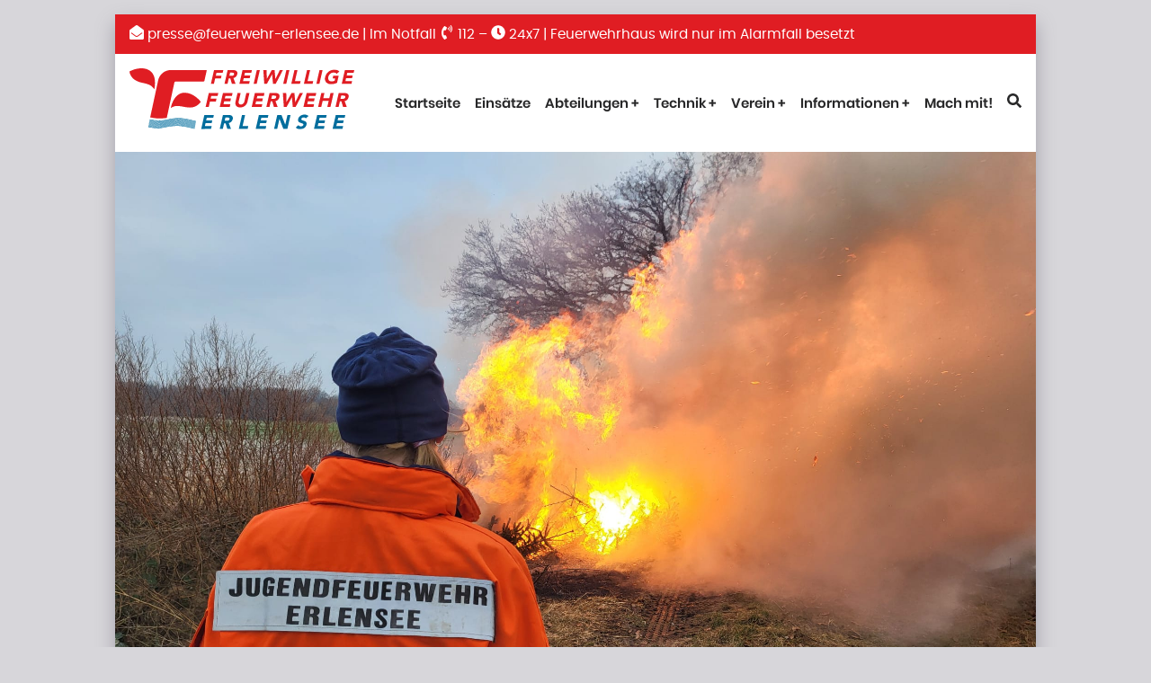

--- FILE ---
content_type: text/html; charset=UTF-8
request_url: https://feuerwehr-erlensee.de/2024/01/christbaumsammlung-5/
body_size: 12971
content:
<!DOCTYPE html>
<html lang="de">

<head>
	<meta charset="UTF-8">
	<title>  Christbaumsammlung - Feuerwehr Erlensee</title>
	<meta name="viewport" content="width=device-width, initial-scale=1">
	<link rel="pingback" href="https://feuerwehr-erlensee.de/xmlrpc.php">
	<meta name='robots' content='max-image-preview:large' />
<link rel="alternate" title="oEmbed (JSON)" type="application/json+oembed" href="https://feuerwehr-erlensee.de/wp-json/oembed/1.0/embed?url=https%3A%2F%2Ffeuerwehr-erlensee.de%2F2024%2F01%2Fchristbaumsammlung-5%2F" />
<link rel="alternate" title="oEmbed (XML)" type="text/xml+oembed" href="https://feuerwehr-erlensee.de/wp-json/oembed/1.0/embed?url=https%3A%2F%2Ffeuerwehr-erlensee.de%2F2024%2F01%2Fchristbaumsammlung-5%2F&#038;format=xml" />
<style id='wp-img-auto-sizes-contain-inline-css' type='text/css'>
img:is([sizes=auto i],[sizes^="auto," i]){contain-intrinsic-size:3000px 1500px}
/*# sourceURL=wp-img-auto-sizes-contain-inline-css */
</style>
<style id='wp-emoji-styles-inline-css' type='text/css'>

	img.wp-smiley, img.emoji {
		display: inline !important;
		border: none !important;
		box-shadow: none !important;
		height: 1em !important;
		width: 1em !important;
		margin: 0 0.07em !important;
		vertical-align: -0.1em !important;
		background: none !important;
		padding: 0 !important;
	}
/*# sourceURL=wp-emoji-styles-inline-css */
</style>
<style id='wp-block-library-inline-css' type='text/css'>
:root{--wp-block-synced-color:#7a00df;--wp-block-synced-color--rgb:122,0,223;--wp-bound-block-color:var(--wp-block-synced-color);--wp-editor-canvas-background:#ddd;--wp-admin-theme-color:#007cba;--wp-admin-theme-color--rgb:0,124,186;--wp-admin-theme-color-darker-10:#006ba1;--wp-admin-theme-color-darker-10--rgb:0,107,160.5;--wp-admin-theme-color-darker-20:#005a87;--wp-admin-theme-color-darker-20--rgb:0,90,135;--wp-admin-border-width-focus:2px}@media (min-resolution:192dpi){:root{--wp-admin-border-width-focus:1.5px}}.wp-element-button{cursor:pointer}:root .has-very-light-gray-background-color{background-color:#eee}:root .has-very-dark-gray-background-color{background-color:#313131}:root .has-very-light-gray-color{color:#eee}:root .has-very-dark-gray-color{color:#313131}:root .has-vivid-green-cyan-to-vivid-cyan-blue-gradient-background{background:linear-gradient(135deg,#00d084,#0693e3)}:root .has-purple-crush-gradient-background{background:linear-gradient(135deg,#34e2e4,#4721fb 50%,#ab1dfe)}:root .has-hazy-dawn-gradient-background{background:linear-gradient(135deg,#faaca8,#dad0ec)}:root .has-subdued-olive-gradient-background{background:linear-gradient(135deg,#fafae1,#67a671)}:root .has-atomic-cream-gradient-background{background:linear-gradient(135deg,#fdd79a,#004a59)}:root .has-nightshade-gradient-background{background:linear-gradient(135deg,#330968,#31cdcf)}:root .has-midnight-gradient-background{background:linear-gradient(135deg,#020381,#2874fc)}:root{--wp--preset--font-size--normal:16px;--wp--preset--font-size--huge:42px}.has-regular-font-size{font-size:1em}.has-larger-font-size{font-size:2.625em}.has-normal-font-size{font-size:var(--wp--preset--font-size--normal)}.has-huge-font-size{font-size:var(--wp--preset--font-size--huge)}.has-text-align-center{text-align:center}.has-text-align-left{text-align:left}.has-text-align-right{text-align:right}.has-fit-text{white-space:nowrap!important}#end-resizable-editor-section{display:none}.aligncenter{clear:both}.items-justified-left{justify-content:flex-start}.items-justified-center{justify-content:center}.items-justified-right{justify-content:flex-end}.items-justified-space-between{justify-content:space-between}.screen-reader-text{border:0;clip-path:inset(50%);height:1px;margin:-1px;overflow:hidden;padding:0;position:absolute;width:1px;word-wrap:normal!important}.screen-reader-text:focus{background-color:#ddd;clip-path:none;color:#444;display:block;font-size:1em;height:auto;left:5px;line-height:normal;padding:15px 23px 14px;text-decoration:none;top:5px;width:auto;z-index:100000}html :where(.has-border-color){border-style:solid}html :where([style*=border-top-color]){border-top-style:solid}html :where([style*=border-right-color]){border-right-style:solid}html :where([style*=border-bottom-color]){border-bottom-style:solid}html :where([style*=border-left-color]){border-left-style:solid}html :where([style*=border-width]){border-style:solid}html :where([style*=border-top-width]){border-top-style:solid}html :where([style*=border-right-width]){border-right-style:solid}html :where([style*=border-bottom-width]){border-bottom-style:solid}html :where([style*=border-left-width]){border-left-style:solid}html :where(img[class*=wp-image-]){height:auto;max-width:100%}:where(figure){margin:0 0 1em}html :where(.is-position-sticky){--wp-admin--admin-bar--position-offset:var(--wp-admin--admin-bar--height,0px)}@media screen and (max-width:600px){html :where(.is-position-sticky){--wp-admin--admin-bar--position-offset:0px}}

/*# sourceURL=wp-block-library-inline-css */
</style><style id='wp-block-gallery-inline-css' type='text/css'>
.blocks-gallery-grid:not(.has-nested-images),.wp-block-gallery:not(.has-nested-images){display:flex;flex-wrap:wrap;list-style-type:none;margin:0;padding:0}.blocks-gallery-grid:not(.has-nested-images) .blocks-gallery-image,.blocks-gallery-grid:not(.has-nested-images) .blocks-gallery-item,.wp-block-gallery:not(.has-nested-images) .blocks-gallery-image,.wp-block-gallery:not(.has-nested-images) .blocks-gallery-item{display:flex;flex-direction:column;flex-grow:1;justify-content:center;margin:0 1em 1em 0;position:relative;width:calc(50% - 1em)}.blocks-gallery-grid:not(.has-nested-images) .blocks-gallery-image:nth-of-type(2n),.blocks-gallery-grid:not(.has-nested-images) .blocks-gallery-item:nth-of-type(2n),.wp-block-gallery:not(.has-nested-images) .blocks-gallery-image:nth-of-type(2n),.wp-block-gallery:not(.has-nested-images) .blocks-gallery-item:nth-of-type(2n){margin-right:0}.blocks-gallery-grid:not(.has-nested-images) .blocks-gallery-image figure,.blocks-gallery-grid:not(.has-nested-images) .blocks-gallery-item figure,.wp-block-gallery:not(.has-nested-images) .blocks-gallery-image figure,.wp-block-gallery:not(.has-nested-images) .blocks-gallery-item figure{align-items:flex-end;display:flex;height:100%;justify-content:flex-start;margin:0}.blocks-gallery-grid:not(.has-nested-images) .blocks-gallery-image img,.blocks-gallery-grid:not(.has-nested-images) .blocks-gallery-item img,.wp-block-gallery:not(.has-nested-images) .blocks-gallery-image img,.wp-block-gallery:not(.has-nested-images) .blocks-gallery-item img{display:block;height:auto;max-width:100%;width:auto}.blocks-gallery-grid:not(.has-nested-images) .blocks-gallery-image figcaption,.blocks-gallery-grid:not(.has-nested-images) .blocks-gallery-item figcaption,.wp-block-gallery:not(.has-nested-images) .blocks-gallery-image figcaption,.wp-block-gallery:not(.has-nested-images) .blocks-gallery-item figcaption{background:linear-gradient(0deg,#000000b3,#0000004d 70%,#0000);bottom:0;box-sizing:border-box;color:#fff;font-size:.8em;margin:0;max-height:100%;overflow:auto;padding:3em .77em .7em;position:absolute;text-align:center;width:100%;z-index:2}.blocks-gallery-grid:not(.has-nested-images) .blocks-gallery-image figcaption img,.blocks-gallery-grid:not(.has-nested-images) .blocks-gallery-item figcaption img,.wp-block-gallery:not(.has-nested-images) .blocks-gallery-image figcaption img,.wp-block-gallery:not(.has-nested-images) .blocks-gallery-item figcaption img{display:inline}.blocks-gallery-grid:not(.has-nested-images) figcaption,.wp-block-gallery:not(.has-nested-images) figcaption{flex-grow:1}.blocks-gallery-grid:not(.has-nested-images).is-cropped .blocks-gallery-image a,.blocks-gallery-grid:not(.has-nested-images).is-cropped .blocks-gallery-image img,.blocks-gallery-grid:not(.has-nested-images).is-cropped .blocks-gallery-item a,.blocks-gallery-grid:not(.has-nested-images).is-cropped .blocks-gallery-item img,.wp-block-gallery:not(.has-nested-images).is-cropped .blocks-gallery-image a,.wp-block-gallery:not(.has-nested-images).is-cropped .blocks-gallery-image img,.wp-block-gallery:not(.has-nested-images).is-cropped .blocks-gallery-item a,.wp-block-gallery:not(.has-nested-images).is-cropped .blocks-gallery-item img{flex:1;height:100%;object-fit:cover;width:100%}.blocks-gallery-grid:not(.has-nested-images).columns-1 .blocks-gallery-image,.blocks-gallery-grid:not(.has-nested-images).columns-1 .blocks-gallery-item,.wp-block-gallery:not(.has-nested-images).columns-1 .blocks-gallery-image,.wp-block-gallery:not(.has-nested-images).columns-1 .blocks-gallery-item{margin-right:0;width:100%}@media (min-width:600px){.blocks-gallery-grid:not(.has-nested-images).columns-3 .blocks-gallery-image,.blocks-gallery-grid:not(.has-nested-images).columns-3 .blocks-gallery-item,.wp-block-gallery:not(.has-nested-images).columns-3 .blocks-gallery-image,.wp-block-gallery:not(.has-nested-images).columns-3 .blocks-gallery-item{margin-right:1em;width:calc(33.33333% - .66667em)}.blocks-gallery-grid:not(.has-nested-images).columns-4 .blocks-gallery-image,.blocks-gallery-grid:not(.has-nested-images).columns-4 .blocks-gallery-item,.wp-block-gallery:not(.has-nested-images).columns-4 .blocks-gallery-image,.wp-block-gallery:not(.has-nested-images).columns-4 .blocks-gallery-item{margin-right:1em;width:calc(25% - .75em)}.blocks-gallery-grid:not(.has-nested-images).columns-5 .blocks-gallery-image,.blocks-gallery-grid:not(.has-nested-images).columns-5 .blocks-gallery-item,.wp-block-gallery:not(.has-nested-images).columns-5 .blocks-gallery-image,.wp-block-gallery:not(.has-nested-images).columns-5 .blocks-gallery-item{margin-right:1em;width:calc(20% - .8em)}.blocks-gallery-grid:not(.has-nested-images).columns-6 .blocks-gallery-image,.blocks-gallery-grid:not(.has-nested-images).columns-6 .blocks-gallery-item,.wp-block-gallery:not(.has-nested-images).columns-6 .blocks-gallery-image,.wp-block-gallery:not(.has-nested-images).columns-6 .blocks-gallery-item{margin-right:1em;width:calc(16.66667% - .83333em)}.blocks-gallery-grid:not(.has-nested-images).columns-7 .blocks-gallery-image,.blocks-gallery-grid:not(.has-nested-images).columns-7 .blocks-gallery-item,.wp-block-gallery:not(.has-nested-images).columns-7 .blocks-gallery-image,.wp-block-gallery:not(.has-nested-images).columns-7 .blocks-gallery-item{margin-right:1em;width:calc(14.28571% - .85714em)}.blocks-gallery-grid:not(.has-nested-images).columns-8 .blocks-gallery-image,.blocks-gallery-grid:not(.has-nested-images).columns-8 .blocks-gallery-item,.wp-block-gallery:not(.has-nested-images).columns-8 .blocks-gallery-image,.wp-block-gallery:not(.has-nested-images).columns-8 .blocks-gallery-item{margin-right:1em;width:calc(12.5% - .875em)}.blocks-gallery-grid:not(.has-nested-images).columns-1 .blocks-gallery-image:nth-of-type(1n),.blocks-gallery-grid:not(.has-nested-images).columns-1 .blocks-gallery-item:nth-of-type(1n),.blocks-gallery-grid:not(.has-nested-images).columns-2 .blocks-gallery-image:nth-of-type(2n),.blocks-gallery-grid:not(.has-nested-images).columns-2 .blocks-gallery-item:nth-of-type(2n),.blocks-gallery-grid:not(.has-nested-images).columns-3 .blocks-gallery-image:nth-of-type(3n),.blocks-gallery-grid:not(.has-nested-images).columns-3 .blocks-gallery-item:nth-of-type(3n),.blocks-gallery-grid:not(.has-nested-images).columns-4 .blocks-gallery-image:nth-of-type(4n),.blocks-gallery-grid:not(.has-nested-images).columns-4 .blocks-gallery-item:nth-of-type(4n),.blocks-gallery-grid:not(.has-nested-images).columns-5 .blocks-gallery-image:nth-of-type(5n),.blocks-gallery-grid:not(.has-nested-images).columns-5 .blocks-gallery-item:nth-of-type(5n),.blocks-gallery-grid:not(.has-nested-images).columns-6 .blocks-gallery-image:nth-of-type(6n),.blocks-gallery-grid:not(.has-nested-images).columns-6 .blocks-gallery-item:nth-of-type(6n),.blocks-gallery-grid:not(.has-nested-images).columns-7 .blocks-gallery-image:nth-of-type(7n),.blocks-gallery-grid:not(.has-nested-images).columns-7 .blocks-gallery-item:nth-of-type(7n),.blocks-gallery-grid:not(.has-nested-images).columns-8 .blocks-gallery-image:nth-of-type(8n),.blocks-gallery-grid:not(.has-nested-images).columns-8 .blocks-gallery-item:nth-of-type(8n),.wp-block-gallery:not(.has-nested-images).columns-1 .blocks-gallery-image:nth-of-type(1n),.wp-block-gallery:not(.has-nested-images).columns-1 .blocks-gallery-item:nth-of-type(1n),.wp-block-gallery:not(.has-nested-images).columns-2 .blocks-gallery-image:nth-of-type(2n),.wp-block-gallery:not(.has-nested-images).columns-2 .blocks-gallery-item:nth-of-type(2n),.wp-block-gallery:not(.has-nested-images).columns-3 .blocks-gallery-image:nth-of-type(3n),.wp-block-gallery:not(.has-nested-images).columns-3 .blocks-gallery-item:nth-of-type(3n),.wp-block-gallery:not(.has-nested-images).columns-4 .blocks-gallery-image:nth-of-type(4n),.wp-block-gallery:not(.has-nested-images).columns-4 .blocks-gallery-item:nth-of-type(4n),.wp-block-gallery:not(.has-nested-images).columns-5 .blocks-gallery-image:nth-of-type(5n),.wp-block-gallery:not(.has-nested-images).columns-5 .blocks-gallery-item:nth-of-type(5n),.wp-block-gallery:not(.has-nested-images).columns-6 .blocks-gallery-image:nth-of-type(6n),.wp-block-gallery:not(.has-nested-images).columns-6 .blocks-gallery-item:nth-of-type(6n),.wp-block-gallery:not(.has-nested-images).columns-7 .blocks-gallery-image:nth-of-type(7n),.wp-block-gallery:not(.has-nested-images).columns-7 .blocks-gallery-item:nth-of-type(7n),.wp-block-gallery:not(.has-nested-images).columns-8 .blocks-gallery-image:nth-of-type(8n),.wp-block-gallery:not(.has-nested-images).columns-8 .blocks-gallery-item:nth-of-type(8n){margin-right:0}}.blocks-gallery-grid:not(.has-nested-images) .blocks-gallery-image:last-child,.blocks-gallery-grid:not(.has-nested-images) .blocks-gallery-item:last-child,.wp-block-gallery:not(.has-nested-images) .blocks-gallery-image:last-child,.wp-block-gallery:not(.has-nested-images) .blocks-gallery-item:last-child{margin-right:0}.blocks-gallery-grid:not(.has-nested-images).alignleft,.blocks-gallery-grid:not(.has-nested-images).alignright,.wp-block-gallery:not(.has-nested-images).alignleft,.wp-block-gallery:not(.has-nested-images).alignright{max-width:420px;width:100%}.blocks-gallery-grid:not(.has-nested-images).aligncenter .blocks-gallery-item figure,.wp-block-gallery:not(.has-nested-images).aligncenter .blocks-gallery-item figure{justify-content:center}.wp-block-gallery:not(.is-cropped) .blocks-gallery-item{align-self:flex-start}figure.wp-block-gallery.has-nested-images{align-items:normal}.wp-block-gallery.has-nested-images figure.wp-block-image:not(#individual-image){margin:0;width:calc(50% - var(--wp--style--unstable-gallery-gap, 16px)/2)}.wp-block-gallery.has-nested-images figure.wp-block-image{box-sizing:border-box;display:flex;flex-direction:column;flex-grow:1;justify-content:center;max-width:100%;position:relative}.wp-block-gallery.has-nested-images figure.wp-block-image>a,.wp-block-gallery.has-nested-images figure.wp-block-image>div{flex-direction:column;flex-grow:1;margin:0}.wp-block-gallery.has-nested-images figure.wp-block-image img{display:block;height:auto;max-width:100%!important;width:auto}.wp-block-gallery.has-nested-images figure.wp-block-image figcaption,.wp-block-gallery.has-nested-images figure.wp-block-image:has(figcaption):before{bottom:0;left:0;max-height:100%;position:absolute;right:0}.wp-block-gallery.has-nested-images figure.wp-block-image:has(figcaption):before{backdrop-filter:blur(3px);content:"";height:100%;-webkit-mask-image:linear-gradient(0deg,#000 20%,#0000);mask-image:linear-gradient(0deg,#000 20%,#0000);max-height:40%;pointer-events:none}.wp-block-gallery.has-nested-images figure.wp-block-image figcaption{box-sizing:border-box;color:#fff;font-size:13px;margin:0;overflow:auto;padding:1em;text-align:center;text-shadow:0 0 1.5px #000}.wp-block-gallery.has-nested-images figure.wp-block-image figcaption::-webkit-scrollbar{height:12px;width:12px}.wp-block-gallery.has-nested-images figure.wp-block-image figcaption::-webkit-scrollbar-track{background-color:initial}.wp-block-gallery.has-nested-images figure.wp-block-image figcaption::-webkit-scrollbar-thumb{background-clip:padding-box;background-color:initial;border:3px solid #0000;border-radius:8px}.wp-block-gallery.has-nested-images figure.wp-block-image figcaption:focus-within::-webkit-scrollbar-thumb,.wp-block-gallery.has-nested-images figure.wp-block-image figcaption:focus::-webkit-scrollbar-thumb,.wp-block-gallery.has-nested-images figure.wp-block-image figcaption:hover::-webkit-scrollbar-thumb{background-color:#fffc}.wp-block-gallery.has-nested-images figure.wp-block-image figcaption{scrollbar-color:#0000 #0000;scrollbar-gutter:stable both-edges;scrollbar-width:thin}.wp-block-gallery.has-nested-images figure.wp-block-image figcaption:focus,.wp-block-gallery.has-nested-images figure.wp-block-image figcaption:focus-within,.wp-block-gallery.has-nested-images figure.wp-block-image figcaption:hover{scrollbar-color:#fffc #0000}.wp-block-gallery.has-nested-images figure.wp-block-image figcaption{will-change:transform}@media (hover:none){.wp-block-gallery.has-nested-images figure.wp-block-image figcaption{scrollbar-color:#fffc #0000}}.wp-block-gallery.has-nested-images figure.wp-block-image figcaption{background:linear-gradient(0deg,#0006,#0000)}.wp-block-gallery.has-nested-images figure.wp-block-image figcaption img{display:inline}.wp-block-gallery.has-nested-images figure.wp-block-image figcaption a{color:inherit}.wp-block-gallery.has-nested-images figure.wp-block-image.has-custom-border img{box-sizing:border-box}.wp-block-gallery.has-nested-images figure.wp-block-image.has-custom-border>a,.wp-block-gallery.has-nested-images figure.wp-block-image.has-custom-border>div,.wp-block-gallery.has-nested-images figure.wp-block-image.is-style-rounded>a,.wp-block-gallery.has-nested-images figure.wp-block-image.is-style-rounded>div{flex:1 1 auto}.wp-block-gallery.has-nested-images figure.wp-block-image.has-custom-border figcaption,.wp-block-gallery.has-nested-images figure.wp-block-image.is-style-rounded figcaption{background:none;color:inherit;flex:initial;margin:0;padding:10px 10px 9px;position:relative;text-shadow:none}.wp-block-gallery.has-nested-images figure.wp-block-image.has-custom-border:before,.wp-block-gallery.has-nested-images figure.wp-block-image.is-style-rounded:before{content:none}.wp-block-gallery.has-nested-images figcaption{flex-basis:100%;flex-grow:1;text-align:center}.wp-block-gallery.has-nested-images:not(.is-cropped) figure.wp-block-image:not(#individual-image){margin-bottom:auto;margin-top:0}.wp-block-gallery.has-nested-images.is-cropped figure.wp-block-image:not(#individual-image){align-self:inherit}.wp-block-gallery.has-nested-images.is-cropped figure.wp-block-image:not(#individual-image)>a,.wp-block-gallery.has-nested-images.is-cropped figure.wp-block-image:not(#individual-image)>div:not(.components-drop-zone){display:flex}.wp-block-gallery.has-nested-images.is-cropped figure.wp-block-image:not(#individual-image) a,.wp-block-gallery.has-nested-images.is-cropped figure.wp-block-image:not(#individual-image) img{flex:1 0 0%;height:100%;object-fit:cover;width:100%}.wp-block-gallery.has-nested-images.columns-1 figure.wp-block-image:not(#individual-image){width:100%}@media (min-width:600px){.wp-block-gallery.has-nested-images.columns-3 figure.wp-block-image:not(#individual-image){width:calc(33.33333% - var(--wp--style--unstable-gallery-gap, 16px)*.66667)}.wp-block-gallery.has-nested-images.columns-4 figure.wp-block-image:not(#individual-image){width:calc(25% - var(--wp--style--unstable-gallery-gap, 16px)*.75)}.wp-block-gallery.has-nested-images.columns-5 figure.wp-block-image:not(#individual-image){width:calc(20% - var(--wp--style--unstable-gallery-gap, 16px)*.8)}.wp-block-gallery.has-nested-images.columns-6 figure.wp-block-image:not(#individual-image){width:calc(16.66667% - var(--wp--style--unstable-gallery-gap, 16px)*.83333)}.wp-block-gallery.has-nested-images.columns-7 figure.wp-block-image:not(#individual-image){width:calc(14.28571% - var(--wp--style--unstable-gallery-gap, 16px)*.85714)}.wp-block-gallery.has-nested-images.columns-8 figure.wp-block-image:not(#individual-image){width:calc(12.5% - var(--wp--style--unstable-gallery-gap, 16px)*.875)}.wp-block-gallery.has-nested-images.columns-default figure.wp-block-image:not(#individual-image){width:calc(33.33% - var(--wp--style--unstable-gallery-gap, 16px)*.66667)}.wp-block-gallery.has-nested-images.columns-default figure.wp-block-image:not(#individual-image):first-child:nth-last-child(2),.wp-block-gallery.has-nested-images.columns-default figure.wp-block-image:not(#individual-image):first-child:nth-last-child(2)~figure.wp-block-image:not(#individual-image){width:calc(50% - var(--wp--style--unstable-gallery-gap, 16px)*.5)}.wp-block-gallery.has-nested-images.columns-default figure.wp-block-image:not(#individual-image):first-child:last-child{width:100%}}.wp-block-gallery.has-nested-images.alignleft,.wp-block-gallery.has-nested-images.alignright{max-width:420px;width:100%}.wp-block-gallery.has-nested-images.aligncenter{justify-content:center}
/*# sourceURL=https://feuerwehr-erlensee.de/wp-includes/blocks/gallery/style.min.css */
</style>
<style id='wp-block-image-inline-css' type='text/css'>
.wp-block-image>a,.wp-block-image>figure>a{display:inline-block}.wp-block-image img{box-sizing:border-box;height:auto;max-width:100%;vertical-align:bottom}@media not (prefers-reduced-motion){.wp-block-image img.hide{visibility:hidden}.wp-block-image img.show{animation:show-content-image .4s}}.wp-block-image[style*=border-radius] img,.wp-block-image[style*=border-radius]>a{border-radius:inherit}.wp-block-image.has-custom-border img{box-sizing:border-box}.wp-block-image.aligncenter{text-align:center}.wp-block-image.alignfull>a,.wp-block-image.alignwide>a{width:100%}.wp-block-image.alignfull img,.wp-block-image.alignwide img{height:auto;width:100%}.wp-block-image .aligncenter,.wp-block-image .alignleft,.wp-block-image .alignright,.wp-block-image.aligncenter,.wp-block-image.alignleft,.wp-block-image.alignright{display:table}.wp-block-image .aligncenter>figcaption,.wp-block-image .alignleft>figcaption,.wp-block-image .alignright>figcaption,.wp-block-image.aligncenter>figcaption,.wp-block-image.alignleft>figcaption,.wp-block-image.alignright>figcaption{caption-side:bottom;display:table-caption}.wp-block-image .alignleft{float:left;margin:.5em 1em .5em 0}.wp-block-image .alignright{float:right;margin:.5em 0 .5em 1em}.wp-block-image .aligncenter{margin-left:auto;margin-right:auto}.wp-block-image :where(figcaption){margin-bottom:1em;margin-top:.5em}.wp-block-image.is-style-circle-mask img{border-radius:9999px}@supports ((-webkit-mask-image:none) or (mask-image:none)) or (-webkit-mask-image:none){.wp-block-image.is-style-circle-mask img{border-radius:0;-webkit-mask-image:url('data:image/svg+xml;utf8,<svg viewBox="0 0 100 100" xmlns="http://www.w3.org/2000/svg"><circle cx="50" cy="50" r="50"/></svg>');mask-image:url('data:image/svg+xml;utf8,<svg viewBox="0 0 100 100" xmlns="http://www.w3.org/2000/svg"><circle cx="50" cy="50" r="50"/></svg>');mask-mode:alpha;-webkit-mask-position:center;mask-position:center;-webkit-mask-repeat:no-repeat;mask-repeat:no-repeat;-webkit-mask-size:contain;mask-size:contain}}:root :where(.wp-block-image.is-style-rounded img,.wp-block-image .is-style-rounded img){border-radius:9999px}.wp-block-image figure{margin:0}.wp-lightbox-container{display:flex;flex-direction:column;position:relative}.wp-lightbox-container img{cursor:zoom-in}.wp-lightbox-container img:hover+button{opacity:1}.wp-lightbox-container button{align-items:center;backdrop-filter:blur(16px) saturate(180%);background-color:#5a5a5a40;border:none;border-radius:4px;cursor:zoom-in;display:flex;height:20px;justify-content:center;opacity:0;padding:0;position:absolute;right:16px;text-align:center;top:16px;width:20px;z-index:100}@media not (prefers-reduced-motion){.wp-lightbox-container button{transition:opacity .2s ease}}.wp-lightbox-container button:focus-visible{outline:3px auto #5a5a5a40;outline:3px auto -webkit-focus-ring-color;outline-offset:3px}.wp-lightbox-container button:hover{cursor:pointer;opacity:1}.wp-lightbox-container button:focus{opacity:1}.wp-lightbox-container button:focus,.wp-lightbox-container button:hover,.wp-lightbox-container button:not(:hover):not(:active):not(.has-background){background-color:#5a5a5a40;border:none}.wp-lightbox-overlay{box-sizing:border-box;cursor:zoom-out;height:100vh;left:0;overflow:hidden;position:fixed;top:0;visibility:hidden;width:100%;z-index:100000}.wp-lightbox-overlay .close-button{align-items:center;cursor:pointer;display:flex;justify-content:center;min-height:40px;min-width:40px;padding:0;position:absolute;right:calc(env(safe-area-inset-right) + 16px);top:calc(env(safe-area-inset-top) + 16px);z-index:5000000}.wp-lightbox-overlay .close-button:focus,.wp-lightbox-overlay .close-button:hover,.wp-lightbox-overlay .close-button:not(:hover):not(:active):not(.has-background){background:none;border:none}.wp-lightbox-overlay .lightbox-image-container{height:var(--wp--lightbox-container-height);left:50%;overflow:hidden;position:absolute;top:50%;transform:translate(-50%,-50%);transform-origin:top left;width:var(--wp--lightbox-container-width);z-index:9999999999}.wp-lightbox-overlay .wp-block-image{align-items:center;box-sizing:border-box;display:flex;height:100%;justify-content:center;margin:0;position:relative;transform-origin:0 0;width:100%;z-index:3000000}.wp-lightbox-overlay .wp-block-image img{height:var(--wp--lightbox-image-height);min-height:var(--wp--lightbox-image-height);min-width:var(--wp--lightbox-image-width);width:var(--wp--lightbox-image-width)}.wp-lightbox-overlay .wp-block-image figcaption{display:none}.wp-lightbox-overlay button{background:none;border:none}.wp-lightbox-overlay .scrim{background-color:#fff;height:100%;opacity:.9;position:absolute;width:100%;z-index:2000000}.wp-lightbox-overlay.active{visibility:visible}@media not (prefers-reduced-motion){.wp-lightbox-overlay.active{animation:turn-on-visibility .25s both}.wp-lightbox-overlay.active img{animation:turn-on-visibility .35s both}.wp-lightbox-overlay.show-closing-animation:not(.active){animation:turn-off-visibility .35s both}.wp-lightbox-overlay.show-closing-animation:not(.active) img{animation:turn-off-visibility .25s both}.wp-lightbox-overlay.zoom.active{animation:none;opacity:1;visibility:visible}.wp-lightbox-overlay.zoom.active .lightbox-image-container{animation:lightbox-zoom-in .4s}.wp-lightbox-overlay.zoom.active .lightbox-image-container img{animation:none}.wp-lightbox-overlay.zoom.active .scrim{animation:turn-on-visibility .4s forwards}.wp-lightbox-overlay.zoom.show-closing-animation:not(.active){animation:none}.wp-lightbox-overlay.zoom.show-closing-animation:not(.active) .lightbox-image-container{animation:lightbox-zoom-out .4s}.wp-lightbox-overlay.zoom.show-closing-animation:not(.active) .lightbox-image-container img{animation:none}.wp-lightbox-overlay.zoom.show-closing-animation:not(.active) .scrim{animation:turn-off-visibility .4s forwards}}@keyframes show-content-image{0%{visibility:hidden}99%{visibility:hidden}to{visibility:visible}}@keyframes turn-on-visibility{0%{opacity:0}to{opacity:1}}@keyframes turn-off-visibility{0%{opacity:1;visibility:visible}99%{opacity:0;visibility:visible}to{opacity:0;visibility:hidden}}@keyframes lightbox-zoom-in{0%{transform:translate(calc((-100vw + var(--wp--lightbox-scrollbar-width))/2 + var(--wp--lightbox-initial-left-position)),calc(-50vh + var(--wp--lightbox-initial-top-position))) scale(var(--wp--lightbox-scale))}to{transform:translate(-50%,-50%) scale(1)}}@keyframes lightbox-zoom-out{0%{transform:translate(-50%,-50%) scale(1);visibility:visible}99%{visibility:visible}to{transform:translate(calc((-100vw + var(--wp--lightbox-scrollbar-width))/2 + var(--wp--lightbox-initial-left-position)),calc(-50vh + var(--wp--lightbox-initial-top-position))) scale(var(--wp--lightbox-scale));visibility:hidden}}
/*# sourceURL=https://feuerwehr-erlensee.de/wp-includes/blocks/image/style.min.css */
</style>
<style id='wp-block-paragraph-inline-css' type='text/css'>
.is-small-text{font-size:.875em}.is-regular-text{font-size:1em}.is-large-text{font-size:2.25em}.is-larger-text{font-size:3em}.has-drop-cap:not(:focus):first-letter{float:left;font-size:8.4em;font-style:normal;font-weight:100;line-height:.68;margin:.05em .1em 0 0;text-transform:uppercase}body.rtl .has-drop-cap:not(:focus):first-letter{float:none;margin-left:.1em}p.has-drop-cap.has-background{overflow:hidden}:root :where(p.has-background){padding:1.25em 2.375em}:where(p.has-text-color:not(.has-link-color)) a{color:inherit}p.has-text-align-left[style*="writing-mode:vertical-lr"],p.has-text-align-right[style*="writing-mode:vertical-rl"]{rotate:180deg}
/*# sourceURL=https://feuerwehr-erlensee.de/wp-includes/blocks/paragraph/style.min.css */
</style>
<style id='global-styles-inline-css' type='text/css'>
:root{--wp--preset--aspect-ratio--square: 1;--wp--preset--aspect-ratio--4-3: 4/3;--wp--preset--aspect-ratio--3-4: 3/4;--wp--preset--aspect-ratio--3-2: 3/2;--wp--preset--aspect-ratio--2-3: 2/3;--wp--preset--aspect-ratio--16-9: 16/9;--wp--preset--aspect-ratio--9-16: 9/16;--wp--preset--color--black: #000000;--wp--preset--color--cyan-bluish-gray: #abb8c3;--wp--preset--color--white: #ffffff;--wp--preset--color--pale-pink: #f78da7;--wp--preset--color--vivid-red: #cf2e2e;--wp--preset--color--luminous-vivid-orange: #ff6900;--wp--preset--color--luminous-vivid-amber: #fcb900;--wp--preset--color--light-green-cyan: #7bdcb5;--wp--preset--color--vivid-green-cyan: #00d084;--wp--preset--color--pale-cyan-blue: #8ed1fc;--wp--preset--color--vivid-cyan-blue: #0693e3;--wp--preset--color--vivid-purple: #9b51e0;--wp--preset--color--fw-red: #e01d23;--wp--preset--color--fw-blue: #006d9d;--wp--preset--color--fw-white: #fff;--wp--preset--color--fw-gray: #d7d6da;--wp--preset--color--fw-dark-gray: #282829;--wp--preset--gradient--vivid-cyan-blue-to-vivid-purple: linear-gradient(135deg,rgb(6,147,227) 0%,rgb(155,81,224) 100%);--wp--preset--gradient--light-green-cyan-to-vivid-green-cyan: linear-gradient(135deg,rgb(122,220,180) 0%,rgb(0,208,130) 100%);--wp--preset--gradient--luminous-vivid-amber-to-luminous-vivid-orange: linear-gradient(135deg,rgb(252,185,0) 0%,rgb(255,105,0) 100%);--wp--preset--gradient--luminous-vivid-orange-to-vivid-red: linear-gradient(135deg,rgb(255,105,0) 0%,rgb(207,46,46) 100%);--wp--preset--gradient--very-light-gray-to-cyan-bluish-gray: linear-gradient(135deg,rgb(238,238,238) 0%,rgb(169,184,195) 100%);--wp--preset--gradient--cool-to-warm-spectrum: linear-gradient(135deg,rgb(74,234,220) 0%,rgb(151,120,209) 20%,rgb(207,42,186) 40%,rgb(238,44,130) 60%,rgb(251,105,98) 80%,rgb(254,248,76) 100%);--wp--preset--gradient--blush-light-purple: linear-gradient(135deg,rgb(255,206,236) 0%,rgb(152,150,240) 100%);--wp--preset--gradient--blush-bordeaux: linear-gradient(135deg,rgb(254,205,165) 0%,rgb(254,45,45) 50%,rgb(107,0,62) 100%);--wp--preset--gradient--luminous-dusk: linear-gradient(135deg,rgb(255,203,112) 0%,rgb(199,81,192) 50%,rgb(65,88,208) 100%);--wp--preset--gradient--pale-ocean: linear-gradient(135deg,rgb(255,245,203) 0%,rgb(182,227,212) 50%,rgb(51,167,181) 100%);--wp--preset--gradient--electric-grass: linear-gradient(135deg,rgb(202,248,128) 0%,rgb(113,206,126) 100%);--wp--preset--gradient--midnight: linear-gradient(135deg,rgb(2,3,129) 0%,rgb(40,116,252) 100%);--wp--preset--font-size--small: 13px;--wp--preset--font-size--medium: 20px;--wp--preset--font-size--large: 36px;--wp--preset--font-size--x-large: 42px;--wp--preset--spacing--20: 0.44rem;--wp--preset--spacing--30: 0.67rem;--wp--preset--spacing--40: 1rem;--wp--preset--spacing--50: 1.5rem;--wp--preset--spacing--60: 2.25rem;--wp--preset--spacing--70: 3.38rem;--wp--preset--spacing--80: 5.06rem;--wp--preset--shadow--natural: 6px 6px 9px rgba(0, 0, 0, 0.2);--wp--preset--shadow--deep: 12px 12px 50px rgba(0, 0, 0, 0.4);--wp--preset--shadow--sharp: 6px 6px 0px rgba(0, 0, 0, 0.2);--wp--preset--shadow--outlined: 6px 6px 0px -3px rgb(255, 255, 255), 6px 6px rgb(0, 0, 0);--wp--preset--shadow--crisp: 6px 6px 0px rgb(0, 0, 0);}:where(.is-layout-flex){gap: 0.5em;}:where(.is-layout-grid){gap: 0.5em;}body .is-layout-flex{display: flex;}.is-layout-flex{flex-wrap: wrap;align-items: center;}.is-layout-flex > :is(*, div){margin: 0;}body .is-layout-grid{display: grid;}.is-layout-grid > :is(*, div){margin: 0;}:where(.wp-block-columns.is-layout-flex){gap: 2em;}:where(.wp-block-columns.is-layout-grid){gap: 2em;}:where(.wp-block-post-template.is-layout-flex){gap: 1.25em;}:where(.wp-block-post-template.is-layout-grid){gap: 1.25em;}.has-black-color{color: var(--wp--preset--color--black) !important;}.has-cyan-bluish-gray-color{color: var(--wp--preset--color--cyan-bluish-gray) !important;}.has-white-color{color: var(--wp--preset--color--white) !important;}.has-pale-pink-color{color: var(--wp--preset--color--pale-pink) !important;}.has-vivid-red-color{color: var(--wp--preset--color--vivid-red) !important;}.has-luminous-vivid-orange-color{color: var(--wp--preset--color--luminous-vivid-orange) !important;}.has-luminous-vivid-amber-color{color: var(--wp--preset--color--luminous-vivid-amber) !important;}.has-light-green-cyan-color{color: var(--wp--preset--color--light-green-cyan) !important;}.has-vivid-green-cyan-color{color: var(--wp--preset--color--vivid-green-cyan) !important;}.has-pale-cyan-blue-color{color: var(--wp--preset--color--pale-cyan-blue) !important;}.has-vivid-cyan-blue-color{color: var(--wp--preset--color--vivid-cyan-blue) !important;}.has-vivid-purple-color{color: var(--wp--preset--color--vivid-purple) !important;}.has-black-background-color{background-color: var(--wp--preset--color--black) !important;}.has-cyan-bluish-gray-background-color{background-color: var(--wp--preset--color--cyan-bluish-gray) !important;}.has-white-background-color{background-color: var(--wp--preset--color--white) !important;}.has-pale-pink-background-color{background-color: var(--wp--preset--color--pale-pink) !important;}.has-vivid-red-background-color{background-color: var(--wp--preset--color--vivid-red) !important;}.has-luminous-vivid-orange-background-color{background-color: var(--wp--preset--color--luminous-vivid-orange) !important;}.has-luminous-vivid-amber-background-color{background-color: var(--wp--preset--color--luminous-vivid-amber) !important;}.has-light-green-cyan-background-color{background-color: var(--wp--preset--color--light-green-cyan) !important;}.has-vivid-green-cyan-background-color{background-color: var(--wp--preset--color--vivid-green-cyan) !important;}.has-pale-cyan-blue-background-color{background-color: var(--wp--preset--color--pale-cyan-blue) !important;}.has-vivid-cyan-blue-background-color{background-color: var(--wp--preset--color--vivid-cyan-blue) !important;}.has-vivid-purple-background-color{background-color: var(--wp--preset--color--vivid-purple) !important;}.has-black-border-color{border-color: var(--wp--preset--color--black) !important;}.has-cyan-bluish-gray-border-color{border-color: var(--wp--preset--color--cyan-bluish-gray) !important;}.has-white-border-color{border-color: var(--wp--preset--color--white) !important;}.has-pale-pink-border-color{border-color: var(--wp--preset--color--pale-pink) !important;}.has-vivid-red-border-color{border-color: var(--wp--preset--color--vivid-red) !important;}.has-luminous-vivid-orange-border-color{border-color: var(--wp--preset--color--luminous-vivid-orange) !important;}.has-luminous-vivid-amber-border-color{border-color: var(--wp--preset--color--luminous-vivid-amber) !important;}.has-light-green-cyan-border-color{border-color: var(--wp--preset--color--light-green-cyan) !important;}.has-vivid-green-cyan-border-color{border-color: var(--wp--preset--color--vivid-green-cyan) !important;}.has-pale-cyan-blue-border-color{border-color: var(--wp--preset--color--pale-cyan-blue) !important;}.has-vivid-cyan-blue-border-color{border-color: var(--wp--preset--color--vivid-cyan-blue) !important;}.has-vivid-purple-border-color{border-color: var(--wp--preset--color--vivid-purple) !important;}.has-vivid-cyan-blue-to-vivid-purple-gradient-background{background: var(--wp--preset--gradient--vivid-cyan-blue-to-vivid-purple) !important;}.has-light-green-cyan-to-vivid-green-cyan-gradient-background{background: var(--wp--preset--gradient--light-green-cyan-to-vivid-green-cyan) !important;}.has-luminous-vivid-amber-to-luminous-vivid-orange-gradient-background{background: var(--wp--preset--gradient--luminous-vivid-amber-to-luminous-vivid-orange) !important;}.has-luminous-vivid-orange-to-vivid-red-gradient-background{background: var(--wp--preset--gradient--luminous-vivid-orange-to-vivid-red) !important;}.has-very-light-gray-to-cyan-bluish-gray-gradient-background{background: var(--wp--preset--gradient--very-light-gray-to-cyan-bluish-gray) !important;}.has-cool-to-warm-spectrum-gradient-background{background: var(--wp--preset--gradient--cool-to-warm-spectrum) !important;}.has-blush-light-purple-gradient-background{background: var(--wp--preset--gradient--blush-light-purple) !important;}.has-blush-bordeaux-gradient-background{background: var(--wp--preset--gradient--blush-bordeaux) !important;}.has-luminous-dusk-gradient-background{background: var(--wp--preset--gradient--luminous-dusk) !important;}.has-pale-ocean-gradient-background{background: var(--wp--preset--gradient--pale-ocean) !important;}.has-electric-grass-gradient-background{background: var(--wp--preset--gradient--electric-grass) !important;}.has-midnight-gradient-background{background: var(--wp--preset--gradient--midnight) !important;}.has-small-font-size{font-size: var(--wp--preset--font-size--small) !important;}.has-medium-font-size{font-size: var(--wp--preset--font-size--medium) !important;}.has-large-font-size{font-size: var(--wp--preset--font-size--large) !important;}.has-x-large-font-size{font-size: var(--wp--preset--font-size--x-large) !important;}
/*# sourceURL=global-styles-inline-css */
</style>
<style id='core-block-supports-inline-css' type='text/css'>
.wp-block-gallery.wp-block-gallery-1{--wp--style--unstable-gallery-gap:var( --wp--style--gallery-gap-default, var( --gallery-block--gutter-size, var( --wp--style--block-gap, 0.5em ) ) );gap:var( --wp--style--gallery-gap-default, var( --gallery-block--gutter-size, var( --wp--style--block-gap, 0.5em ) ) );}
/*# sourceURL=core-block-supports-inline-css */
</style>

<style id='classic-theme-styles-inline-css' type='text/css'>
/*! This file is auto-generated */
.wp-block-button__link{color:#fff;background-color:#32373c;border-radius:9999px;box-shadow:none;text-decoration:none;padding:calc(.667em + 2px) calc(1.333em + 2px);font-size:1.125em}.wp-block-file__button{background:#32373c;color:#fff;text-decoration:none}
/*# sourceURL=/wp-includes/css/classic-themes.min.css */
</style>
<link rel='stylesheet' id='swpm.common-css' href='https://feuerwehr-erlensee.de/wp-content/plugins/simple-membership/css/swpm.common.css?ver=4.7.0' type='text/css' media='all' />
<link rel='stylesheet' id='tmm-css' href='https://feuerwehr-erlensee.de/wp-content/plugins/team-members/inc/css/tmm_style.css?ver=6.9' type='text/css' media='all' />
<link rel='stylesheet' id='theme-css-css' href='https://feuerwehr-erlensee.de/wp-content/themes/fwe/build/bundle.ea96a4e4.css' type='text/css' media='all' />
<script type="text/javascript" src="https://feuerwehr-erlensee.de/wp-includes/js/jquery/jquery.min.js?ver=3.7.1" id="jquery-core-js"></script>
<script type="text/javascript" src="https://feuerwehr-erlensee.de/wp-includes/js/jquery/jquery-migrate.min.js?ver=3.4.1" id="jquery-migrate-js"></script>
<link rel="https://api.w.org/" href="https://feuerwehr-erlensee.de/wp-json/" /><link rel="alternate" title="JSON" type="application/json" href="https://feuerwehr-erlensee.de/wp-json/wp/v2/posts/7159" /><link rel="canonical" href="https://feuerwehr-erlensee.de/2024/01/christbaumsammlung-5/" />
        <script type="text/javascript">
            jQuery(document).ready(function($) {
                $('#respond').html('<div class="swpm-login-to-comment-msg">Bitte melden Sie sich an, um einen Kommentar zu hinterlassen.</div>');
            });
        </script>
        <link rel="icon" href="https://feuerwehr-erlensee.de/wp-content/uploads/2019/04/cropped-Feuerwehr-Logo-mitWeißemHintergrund-e1556292148554-32x32.png" sizes="32x32" />
<link rel="icon" href="https://feuerwehr-erlensee.de/wp-content/uploads/2019/04/cropped-Feuerwehr-Logo-mitWeißemHintergrund-e1556292148554-192x192.png" sizes="192x192" />
<link rel="apple-touch-icon" href="https://feuerwehr-erlensee.de/wp-content/uploads/2019/04/cropped-Feuerwehr-Logo-mitWeißemHintergrund-e1556292148554-180x180.png" />
<meta name="msapplication-TileImage" content="https://feuerwehr-erlensee.de/wp-content/uploads/2019/04/cropped-Feuerwehr-Logo-mitWeißemHintergrund-e1556292148554-270x270.png" />
	<meta name="viewport" content="width=device-width, initial-scale=1.0">
	<meta name="description" content="">
	<!-- PWA Properties -->
	<link href="https://feuerwehr-erlensee.de/wp-content/themes/fwe/img/favicon.ico" rel="shortcut icon">
	<link href="https://feuerwehr-erlensee.de/wp-content/themes/fwe/img/touch.png" rel="apple-touch-icon-precomposed">
	<link rel="icon" type="image/png" sizes="32x32"
		href="https://feuerwehr-erlensee.de/wp-content/themes/fwe/img/favicon-32x32.png">
	<link rel="icon" type="image/png" sizes="16x16"
		href="https://feuerwehr-erlensee.de/wp-content/themes/fwe/img/favicon-16x16.png">
	<link rel="manifest" href="https://feuerwehr-erlensee.de/wp-content/themes/fwe/site.webmanifest">
	<link rel="mask-icon" href="/safari-pinned-tab.svg" color="#e01d23">
	<meta name="apple-mobile-web-app-capable" content="yes">
	<meta name="apple-mobile-web-app-status-bar-style" content="default">
	<meta name="apple-mobile-web-app-title" content="  Christbaumsammlung">
	<meta name="mobile-web-app-capable" content="yes">
	<meta name="theme-color" coloe="#e01d23">

	<!-- Opengraph Properties -->
	<meta property="og:title"
		content="  Christbaumsammlung - Feuerwehr Erlensee">
	<meta property="og:url" content="https://feuerwehr-erlensee.de/2024/01/christbaumsammlung-5/">
	<meta property="og:type" content="article">
		<meta property="og:image"
		content="https://feuerwehr-erlensee.de/wp-content/uploads/2024/01/0c9ccbd4-27a1-423f-bc4f-bbc30e4c306f-520x390.jpeg" />
	</head>

<body class="wp-singular post-template-default single single-post postid-7159 single-format-standard wp-embed-responsive wp-theme-fwe christbaumsammlung-5">
	<div class="content-wrapper">
		<div class="infobar">
			<ul class="header_link">
				<li class="no-mobile"><a href="mailto:presse@feuerwehr-erlensee.de" rel="noopener noreferrer"> <img
							src="https://feuerwehr-erlensee.de/wp-content/themes/fwe/img/mail.svg" alt="Icon eines Briefumschlags">
						presse@feuerwehr-erlensee.de</a> | </li>
				<li>Im Notfall <a href="tel:112"><img src="https://feuerwehr-erlensee.de/wp-content/themes/fwe/img/phone.svg"
							alt="Icon eines Telefons"> 112</a> – <img src="https://feuerwehr-erlensee.de/wp-content/themes/fwe/img/clock.svg"
						alt="Icon einer Uhr"> 24x7</li>
				<li class="no-mobile"> | Feuerwehrhaus wird nur im Alarmfall besetzt</li>
			</ul>
		</div>
		<header role="banner" class="site-header">
			<div class="logo">
				<a href="/" title="Zurück zur Startseite">
					<img src="https://feuerwehr-erlensee.de/wp-content/themes/fwe/img/logo.svg" alt="Logo der Feuerwehr Erlensee"
						width="300" />
				</a>
			</div>
			<label for="mobile-menu-toggle" class="no-desktop mobile-menu-label"> &#9776; Menü</label>
			<input type="checkbox" name="mobile-menu-toggle" id="mobile-menu-toggle">
			<nav role="navigation" class="nav">
				<label for="mobile-menu-toggle" class="menu-close no-desktop mobile-menu-label">Schließen</label>
				<div class="no-desktop">
					<!-- search -->
<form class="searchform" method="get" action="https://feuerwehr-erlensee.de" role="search">
	<input class="search-input" type="search" name="s" id="search-text" placeholder="Suchbegriff">
	<button class="search-submit" type="submit" role="button">
		<label for="search-text">Suchen</label>
	</button>
</form>
<!-- /search -->				</div>
				<ul id="menu-navigation" class="menu" role="menubar"><li id="menu-item-2022" class="menu-item menu-item-type-custom menu-item-object-custom menu-item-home menu-item-2022"><a href="http://feuerwehr-erlensee.de/" role="menuitem">Startseite</a></li>
<li id="menu-item-2026" class="menu-item menu-item-type-taxonomy menu-item-object-category menu-item-2026"><a href="https://feuerwehr-erlensee.de/category/einsaetze/" role="menuitem">Einsätze</a></li>
<li id="menu-item-2027" class="menu-item menu-item-type-post_type menu-item-object-page menu-item-has-children menu-item-2027"role="menubar" aria-haspopup="true" aria-expanded="false" tabindex="0"><a href="https://feuerwehr-erlensee.de/abteilungen/" role="menuitem">Abteilungen</a>
<input type='checkbox' class='sub-menu-toggle' id='1'/>

<label class='sub-menu-label no-desktop' for='1'><span>+</span></label>

<div class='sub-menu-wrapper'>

<ul class='sub-menu'>
	<li id="menu-item-2033" class="menu-item menu-item-type-post_type menu-item-object-page menu-item-2033"><a href="https://feuerwehr-erlensee.de/abteilungen/kinderfeuerwehr/" role="menuitem">Kinderfeuerwehr</a></li>
	<li id="menu-item-2032" class="menu-item menu-item-type-post_type menu-item-object-page menu-item-2032"><a href="https://feuerwehr-erlensee.de/abteilungen/jugendfeuerwehr/" role="menuitem">Jugendfeuerwehr</a></li>
	<li id="menu-item-2031" class="menu-item menu-item-type-post_type menu-item-object-page menu-item-has-children menu-item-2031"role="menubar" aria-haspopup="true" aria-expanded="false" tabindex="0"><a href="https://feuerwehr-erlensee.de/abteilungen/einsatzabteilung/" role="menuitem">Einsatzabteilung</a>
	<input type='checkbox' class='sub-menu-toggle' id='2'/>

	<label class='sub-menu-label no-desktop' for='2'><span>+</span></label>

	<div class='sub-menu-wrapper'>

	<ul class='sub-menu'>
		<li id="menu-item-2023" class="menu-item menu-item-type-post_type menu-item-object-page menu-item-2023"><a href="https://feuerwehr-erlensee.de/abteilungen/einsatzabteilung/membership-login/" role="menuitem">Einsatzabteilung Intern</a></li>
	</ul>
	</div>
</li>
	<li id="menu-item-2030" class="menu-item menu-item-type-post_type menu-item-object-page menu-item-2030"><a href="https://feuerwehr-erlensee.de/abteilungen/ehren-und-altersabteilung/" role="menuitem">Ehren- und Altersabteilung</a></li>
	<li id="menu-item-2028" class="menu-item menu-item-type-post_type menu-item-object-page menu-item-2028"><a href="https://feuerwehr-erlensee.de/abteilungen/oeffentlichkeitsarbeit/" role="menuitem">Öffentlichkeitsarbeit</a></li>
	<li id="menu-item-2029" class="menu-item menu-item-type-post_type menu-item-object-page menu-item-2029"><a href="https://feuerwehr-erlensee.de/abteilungen/brandschutzerziehung/" role="menuitem">Brandschutzerziehung</a></li>
	<li id="menu-item-2034" class="menu-item menu-item-type-post_type menu-item-object-page menu-item-2034"><a href="https://feuerwehr-erlensee.de/abteilungen/voraushelfer/" role="menuitem">Voraushelfer</a></li>
</ul>
</div>
</li>
<li id="menu-item-2036" class="menu-item menu-item-type-post_type menu-item-object-page menu-item-has-children menu-item-2036"role="menubar" aria-haspopup="true" aria-expanded="false" tabindex="0"><a href="https://feuerwehr-erlensee.de/technik/" role="menuitem">Technik</a>
<input type='checkbox' class='sub-menu-toggle' id='3'/>

<label class='sub-menu-label no-desktop' for='3'><span>+</span></label>

<div class='sub-menu-wrapper'>

<ul class='sub-menu'>
	<li id="menu-item-3610" class="menu-item menu-item-type-post_type menu-item-object-page menu-item-3610"><a href="https://feuerwehr-erlensee.de/technik/feuerwehrhaeuser/" role="menuitem">Feuerwehrhäuser</a></li>
	<li id="menu-item-4845" class="menu-item menu-item-type-post_type menu-item-object-page menu-item-4845"><a href="https://feuerwehr-erlensee.de/technik/team-technik/" role="menuitem">Team-Technik</a></li>
	<li id="menu-item-2037" class="menu-item menu-item-type-post_type menu-item-object-page menu-item-has-children menu-item-2037"role="menubar" aria-haspopup="true" aria-expanded="false" tabindex="0"><a href="https://feuerwehr-erlensee.de/technik/fahrzeuge/" role="menuitem">Fahrzeuge</a>
	<input type='checkbox' class='sub-menu-toggle' id='4'/>

	<label class='sub-menu-label no-desktop' for='4'><span>+</span></label>

	<div class='sub-menu-wrapper'>

	<ul class='sub-menu'>
		<li id="menu-item-7213" class="menu-item menu-item-type-post_type menu-item-object-page menu-item-7213"><a href="https://feuerwehr-erlensee.de/technik/fahrzeuge/archiv/" role="menuitem">Archiv</a></li>
	</ul>
	</div>
</li>
</ul>
</div>
</li>
<li id="menu-item-2085" class="menu-item menu-item-type-post_type menu-item-object-page menu-item-has-children menu-item-2085"role="menubar" aria-haspopup="true" aria-expanded="false" tabindex="0"><a href="https://feuerwehr-erlensee.de/verein/" role="menuitem">Verein</a>
<input type='checkbox' class='sub-menu-toggle' id='5'/>

<label class='sub-menu-label no-desktop' for='5'><span>+</span></label>

<div class='sub-menu-wrapper'>

<ul class='sub-menu'>
	<li id="menu-item-2086" class="menu-item menu-item-type-post_type menu-item-object-page menu-item-2086"><a href="https://feuerwehr-erlensee.de/verein/langendiebach/" role="menuitem">Langendiebach</a></li>
	<li id="menu-item-2087" class="menu-item menu-item-type-post_type menu-item-object-page menu-item-has-children menu-item-2087"role="menubar" aria-haspopup="true" aria-expanded="false" tabindex="0"><a href="https://feuerwehr-erlensee.de/verein/rueckingen/" role="menuitem">Rückingen</a>
	<input type='checkbox' class='sub-menu-toggle' id='6'/>

	<label class='sub-menu-label no-desktop' for='6'><span>+</span></label>

	<div class='sub-menu-wrapper'>

	<ul class='sub-menu'>
		<li id="menu-item-7880" class="menu-item menu-item-type-post_type menu-item-object-page menu-item-7880"><a href="https://feuerwehr-erlensee.de/verein/rueckingen/125-jahre-freiwillige-feuerwehr-rueckingen-1900-e-v/" role="menuitem">Jubiläum</a></li>
		<li id="menu-item-8572" class="menu-item menu-item-type-post_type menu-item-object-page menu-item-8572"><a href="https://feuerwehr-erlensee.de/verein/rueckingen/125-jahre-freiwillige-feuerwehr-rueckingen-1900-e-v/anmeldung-zu-den-gaudispielen/" role="menuitem">Gaudispiele</a></li>
	</ul>
	</div>
</li>
</ul>
</div>
</li>
<li id="menu-item-2088" class="menu-item menu-item-type-post_type menu-item-object-page menu-item-has-children menu-item-2088"role="menubar" aria-haspopup="true" aria-expanded="false" tabindex="0"><a href="https://feuerwehr-erlensee.de/informationen/" role="menuitem">Informationen</a>
<input type='checkbox' class='sub-menu-toggle' id='7'/>

<label class='sub-menu-label no-desktop' for='7'><span>+</span></label>

<div class='sub-menu-wrapper'>

<ul class='sub-menu'>
	<li id="menu-item-2092" class="menu-item menu-item-type-post_type menu-item-object-page menu-item-2092"><a href="https://feuerwehr-erlensee.de/informationen/kontaktinformationen/" role="menuitem">Kontaktinformationen</a></li>
	<li id="menu-item-2335" class="menu-item menu-item-type-post_type menu-item-object-page menu-item-2335"><a href="https://feuerwehr-erlensee.de/informationen/unsere-aufgaben/" role="menuitem">Unsere Aufgaben</a></li>
	<li id="menu-item-2089" class="menu-item menu-item-type-post_type menu-item-object-page menu-item-2089"><a href="https://feuerwehr-erlensee.de/informationen/notruf/" role="menuitem">Notruf</a></li>
	<li id="menu-item-2922" class="menu-item menu-item-type-post_type menu-item-object-page menu-item-2922"><a href="https://feuerwehr-erlensee.de/informationen/chronik/" role="menuitem">Chronik</a></li>
	<li id="menu-item-2090" class="menu-item menu-item-type-post_type menu-item-object-page menu-item-2090"><a href="https://feuerwehr-erlensee.de/informationen/hausnummern/" role="menuitem">Hausnummern</a></li>
	<li id="menu-item-2091" class="menu-item menu-item-type-post_type menu-item-object-page menu-item-2091"><a href="https://feuerwehr-erlensee.de/informationen/rauchwarnmelder/" role="menuitem">Rauchwarnmelder</a></li>
	<li id="menu-item-7907" class="menu-item menu-item-type-post_type menu-item-object-page menu-item-7907"><a href="https://feuerwehr-erlensee.de/informationen/feuerwerk/" role="menuitem">Umgang mit Feuerwerkskörpern</a></li>
	<li id="menu-item-2096" class="menu-item menu-item-type-post_type menu-item-object-page menu-item-privacy-policy menu-item-2096"><a href="https://feuerwehr-erlensee.de/informationen/datenschutzerklaerung/" role="menuitem">Datenschutzerklärung</a></li>
</ul>
</div>
</li>
<li id="menu-item-9167" class="menu-item menu-item-type-post_type menu-item-object-page menu-item-9167"><a href="https://feuerwehr-erlensee.de/mach-mit/" role="menuitem">Mach mit!</a></li>
</ul>			</nav>
			<div class="searchbox no-mobile">
				<label for="search-toggle" class="no-mobile search-toggle-label">
					<img src="https://feuerwehr-erlensee.de/wp-content/themes/fwe/img/search.svg"
						alt="Icon einer Lupe, Indikator zum Öffnen der Suche">
				</label>
				<input type="checkbox" name="search-toggle" id="search-toggle">
				<!-- search -->
<form class="searchform" method="get" action="https://feuerwehr-erlensee.de" role="search">
	<input class="search-input" type="search" name="s" id="search-text" placeholder="Suchbegriff">
	<button class="search-submit" type="submit" role="button">
		<label for="search-text">Suchen</label>
	</button>
</form>
<!-- /search -->			</div>
		</header>
		<div class="content">

			
<main role="main">
	<!-- section -->
	<section>

		
		<!-- article -->
		<article id="post-7159" class="post-7159 post type-post status-publish format-standard has-post-thumbnail hentry category-ankuendigungen category-jugendfeuerwehr category-neuigkeiten">
			<!-- post thumbnail -->
						<div class="thumbnail">
				<img src="https://feuerwehr-erlensee.de/wp-content/uploads/2024/01/0c9ccbd4-27a1-423f-bc4f-bbc30e4c306f.jpeg" class="attachment-post-thumbnail size-post-thumbnail wp-post-image" alt="" decoding="async" fetchpriority="high" srcset="https://feuerwehr-erlensee.de/wp-content/uploads/2024/01/0c9ccbd4-27a1-423f-bc4f-bbc30e4c306f.jpeg 2000w, https://feuerwehr-erlensee.de/wp-content/uploads/2024/01/0c9ccbd4-27a1-423f-bc4f-bbc30e4c306f-520x390.jpeg 520w, https://feuerwehr-erlensee.de/wp-content/uploads/2024/01/0c9ccbd4-27a1-423f-bc4f-bbc30e4c306f-540x405.jpeg 540w, https://feuerwehr-erlensee.de/wp-content/uploads/2024/01/0c9ccbd4-27a1-423f-bc4f-bbc30e4c306f-768x576.jpeg 768w" sizes="(max-width: 2000px) 100vw, 2000px" />			</div>
						<!-- /post thumbnail -->
			<header class="article-header">
				<!-- post title -->
				<h2>
					Christbaumsammlung				</h2>
				<!-- /post title -->
				<!-- post details -->
				<!--<div class="metadata">
					<span class="date">
						<time datetime="2024-01-14">
							Januar 14, 2024						</time>
					</span>
					– <ul class="post-categories">
	<li><a href="https://feuerwehr-erlensee.de/category/ankuendigungen/" rel="category tag">Ankündigungen</a></li>
	<li><a href="https://feuerwehr-erlensee.de/category/jugendfeuerwehr/" rel="category tag">Jugendfeuerwehr</a></li>
	<li><a href="https://feuerwehr-erlensee.de/category/neuigkeiten/" rel="category tag">Neuigkeiten</a></li></ul>				</div> -->
				<!-- /post details -->
			</header>
			<div class="post-text">
				
<p>13. Januar 2024 (MU) &#8211; Christbaumsammlung der Jugendfeuerwehr</p>



<figure class="wp-block-image size-large"><img decoding="async" width="1024" height="600" src="https://feuerwehr-erlensee.de/wp-content/uploads/2024/01/0c9ccbd4-27a1-423f-bc4f-bbc30e4c306f-1024x600.jpeg" alt="" class="wp-image-7160"/></figure>



<p>Seit einigen Jahren sammeln die Jugendfeuerwehren in Deutschland Land auf, Land ab nach den heiligen drei Königen die Weihnachtsbäume der Bevölkerung ein, da diese für die vergangene Weihnachtssaison ausgesorgt haben. So auch am Samstag, den 13. Januar in Erlensee. Hierzu trafen sich zahlreiche Mitglieder der Einsatzabteilung, der Jugendfeuerwehr und örtliche Landwirte, welche ebenfalls eine langjährige Tradition pflegten: sie unterstützten die Jugendfeuerwehr mit ihren Traktoren und Anhängern bei der Sammlung.&nbsp;</p>



<figure class="wp-block-image size-large"><img decoding="async" width="1024" height="600" src="https://feuerwehr-erlensee.de/wp-content/uploads/2024/01/fc671f7f-2c21-4d45-adc9-481e788bddac-1024x600.jpeg" alt="" class="wp-image-7163"/></figure>



<p>Mit mehreren Gruppen im Stadtgebiet verteilt wurde in allen Straßenzügen die Bäume eingesammelt und dann zu den zwei angemeldeten Brandplätzen im Stadtgebiet verbracht. Teils mit Lautsprecherdurchsagen, teils mit Klingeln von Haustür zu Haustür. Freudig winkten wir auch den jüngsten Mitbewohnern aus Erlensee zu, welche immer begeisterungsvolle Augen auf die hoch gestapelten Anhänger mit Tannenbäumen hatten.</p>



<figure class="wp-block-image size-large"><img loading="lazy" decoding="async" width="1024" height="600" src="https://feuerwehr-erlensee.de/wp-content/uploads/2024/01/1dff1648-88b1-495b-90b2-ab37f9d0a748-1024x600.jpeg" alt="" class="wp-image-7170"/></figure>



<p>An dieser Stelle ein rechtherzliches Dankeschön an alle Spenderinnen und Spender, welche mit ihrem Obulus die Jugendarbeit unterstützen. Hiervon werden zum Beispiel Unternehmungen, Ausflüge, Besuche von Wettkämpfen, Freizeiten und vieles mehr finanziert. Sehr gefreut hat uns, dass auch einige Spender dabei waren, welchen es am Herzen lag der Jugendfeuerwehr eine Spende zu übergeben, obwohl sie gar keinen Baum heraus gestellt haben. Ebenfalls bedanken möchten wir uns bei den zahlreichen Einsatzkräften, die mit an der Sammlung teilgenommen haben, bei den fleißigen Helfern, welche das Mittagessen zubereitet haben, bei denjenigen, welche uns während der Tour mit einem kleinen Snacks oder Süßigkeiten versorgt haben und nicht zuletzt bei den Landwirten, welche Jahr für Jahr sich die Zeit nehmen, den Termin fest in ihrem Terminkalender vormerken und auch dieses Jahr uns alle sicher bei der Sammlung unterstützt haben.</p>



<figure class="wp-block-gallery aligncenter has-nested-images columns-3 is-cropped wp-block-gallery-1 is-layout-flex wp-block-gallery-is-layout-flex">
<figure class="wp-block-image size-thumbnail"><img loading="lazy" decoding="async" width="540" height="405" data-id="7186" src="https://feuerwehr-erlensee.de/wp-content/uploads/2024/01/2824664a-e6b1-4437-8d43-3e0e6397cb3b-3-540x405.jpeg" alt="" class="wp-image-7186" srcset="https://feuerwehr-erlensee.de/wp-content/uploads/2024/01/2824664a-e6b1-4437-8d43-3e0e6397cb3b-3-540x405.jpeg 540w, https://feuerwehr-erlensee.de/wp-content/uploads/2024/01/2824664a-e6b1-4437-8d43-3e0e6397cb3b-3-520x390.jpeg 520w, https://feuerwehr-erlensee.de/wp-content/uploads/2024/01/2824664a-e6b1-4437-8d43-3e0e6397cb3b-3-768x576.jpeg 768w" sizes="(max-width: 540px) 100vw, 540px" /></figure>



<figure class="wp-block-image size-thumbnail"><img loading="lazy" decoding="async" width="540" height="405" data-id="7185" src="https://feuerwehr-erlensee.de/wp-content/uploads/2024/01/acf53dde-3d1a-4748-a132-8617f8a6b75b-1-540x405.jpeg" alt="" class="wp-image-7185" srcset="https://feuerwehr-erlensee.de/wp-content/uploads/2024/01/acf53dde-3d1a-4748-a132-8617f8a6b75b-1-540x405.jpeg 540w, https://feuerwehr-erlensee.de/wp-content/uploads/2024/01/acf53dde-3d1a-4748-a132-8617f8a6b75b-1-520x390.jpeg 520w, https://feuerwehr-erlensee.de/wp-content/uploads/2024/01/acf53dde-3d1a-4748-a132-8617f8a6b75b-1-768x576.jpeg 768w" sizes="(max-width: 540px) 100vw, 540px" /></figure>



<figure class="wp-block-image size-thumbnail"><img loading="lazy" decoding="async" width="450" height="600" data-id="7189" src="https://feuerwehr-erlensee.de/wp-content/uploads/2024/01/9dc3343a-6afa-40ac-88df-73611c63a2f9-2-450x600.jpeg" alt="" class="wp-image-7189" srcset="https://feuerwehr-erlensee.de/wp-content/uploads/2024/01/9dc3343a-6afa-40ac-88df-73611c63a2f9-2-450x600.jpeg 450w, https://feuerwehr-erlensee.de/wp-content/uploads/2024/01/9dc3343a-6afa-40ac-88df-73611c63a2f9-2-520x693.jpeg 520w, https://feuerwehr-erlensee.de/wp-content/uploads/2024/01/9dc3343a-6afa-40ac-88df-73611c63a2f9-2-768x1024.jpeg 768w" sizes="(max-width: 450px) 100vw, 450px" /></figure>



<figure class="wp-block-image size-thumbnail"><img loading="lazy" decoding="async" width="450" height="600" data-id="7188" src="https://feuerwehr-erlensee.de/wp-content/uploads/2024/01/e4943fd1-f485-426b-915d-b0cd95f33de5-2-450x600.jpeg" alt="" class="wp-image-7188" srcset="https://feuerwehr-erlensee.de/wp-content/uploads/2024/01/e4943fd1-f485-426b-915d-b0cd95f33de5-2-450x600.jpeg 450w, https://feuerwehr-erlensee.de/wp-content/uploads/2024/01/e4943fd1-f485-426b-915d-b0cd95f33de5-2-520x693.jpeg 520w, https://feuerwehr-erlensee.de/wp-content/uploads/2024/01/e4943fd1-f485-426b-915d-b0cd95f33de5-2-768x1024.jpeg 768w" sizes="(max-width: 450px) 100vw, 450px" /></figure>



<figure class="wp-block-image size-thumbnail"><img loading="lazy" decoding="async" width="540" height="263" data-id="7184" src="https://feuerwehr-erlensee.de/wp-content/uploads/2024/01/0d32e9b7-005e-46eb-84db-13a905034bea-2-540x263.jpeg" alt="" class="wp-image-7184" srcset="https://feuerwehr-erlensee.de/wp-content/uploads/2024/01/0d32e9b7-005e-46eb-84db-13a905034bea-2-540x263.jpeg 540w, https://feuerwehr-erlensee.de/wp-content/uploads/2024/01/0d32e9b7-005e-46eb-84db-13a905034bea-2-520x253.jpeg 520w, https://feuerwehr-erlensee.de/wp-content/uploads/2024/01/0d32e9b7-005e-46eb-84db-13a905034bea-2-768x373.jpeg 768w" sizes="(max-width: 540px) 100vw, 540px" /></figure>



<figure class="wp-block-image size-thumbnail"><img loading="lazy" decoding="async" width="540" height="405" data-id="7187" src="https://feuerwehr-erlensee.de/wp-content/uploads/2024/01/298b299b-3c21-4b54-b913-70774ff39a1b-540x405.jpeg" alt="" class="wp-image-7187" srcset="https://feuerwehr-erlensee.de/wp-content/uploads/2024/01/298b299b-3c21-4b54-b913-70774ff39a1b-540x405.jpeg 540w, https://feuerwehr-erlensee.de/wp-content/uploads/2024/01/298b299b-3c21-4b54-b913-70774ff39a1b-520x390.jpeg 520w, https://feuerwehr-erlensee.de/wp-content/uploads/2024/01/298b299b-3c21-4b54-b913-70774ff39a1b-768x576.jpeg 768w" sizes="(max-width: 540px) 100vw, 540px" /></figure>
</figure>



<p>Bericht und Fotos: privat</p>
							</div>
		</article>
		<!-- /article -->

		
			</section>
	<!-- /section -->
</main>



</div> <!-- / Content -->
</main>
<!-- /full-width -->

<!-- footer -->
<footer class="footer wrapper" role="contentinfo">

	<!-- copyright -->
	<p class="copyright">
		&copy; 2026 Feuerwehr Erlensee. <a href="https://feuerwehr-erlensee.de/impressum/"
			title="Impressum" class="imprint">Impressum</a>.
	</p>
	<!-- /copyright -->

</footer>
<!-- /footer -->
<script type="speculationrules">
{"prefetch":[{"source":"document","where":{"and":[{"href_matches":"/*"},{"not":{"href_matches":["/wp-*.php","/wp-admin/*","/wp-content/uploads/*","/wp-content/*","/wp-content/plugins/*","/wp-content/themes/fwe/*","/*\\?(.+)"]}},{"not":{"selector_matches":"a[rel~=\"nofollow\"]"}},{"not":{"selector_matches":".no-prefetch, .no-prefetch a"}}]},"eagerness":"conservative"}]}
</script>
<script type="text/javascript" src="https://feuerwehr-erlensee.de/wp-content/themes/fwe/build/bundle.ea96a4e4.js?ver=6.9" id="theme-js-js"></script>
<script id="wp-emoji-settings" type="application/json">
{"baseUrl":"https://s.w.org/images/core/emoji/17.0.2/72x72/","ext":".png","svgUrl":"https://s.w.org/images/core/emoji/17.0.2/svg/","svgExt":".svg","source":{"concatemoji":"https://feuerwehr-erlensee.de/wp-includes/js/wp-emoji-release.min.js?ver=6.9"}}
</script>
<script type="module">
/* <![CDATA[ */
/*! This file is auto-generated */
const a=JSON.parse(document.getElementById("wp-emoji-settings").textContent),o=(window._wpemojiSettings=a,"wpEmojiSettingsSupports"),s=["flag","emoji"];function i(e){try{var t={supportTests:e,timestamp:(new Date).valueOf()};sessionStorage.setItem(o,JSON.stringify(t))}catch(e){}}function c(e,t,n){e.clearRect(0,0,e.canvas.width,e.canvas.height),e.fillText(t,0,0);t=new Uint32Array(e.getImageData(0,0,e.canvas.width,e.canvas.height).data);e.clearRect(0,0,e.canvas.width,e.canvas.height),e.fillText(n,0,0);const a=new Uint32Array(e.getImageData(0,0,e.canvas.width,e.canvas.height).data);return t.every((e,t)=>e===a[t])}function p(e,t){e.clearRect(0,0,e.canvas.width,e.canvas.height),e.fillText(t,0,0);var n=e.getImageData(16,16,1,1);for(let e=0;e<n.data.length;e++)if(0!==n.data[e])return!1;return!0}function u(e,t,n,a){switch(t){case"flag":return n(e,"\ud83c\udff3\ufe0f\u200d\u26a7\ufe0f","\ud83c\udff3\ufe0f\u200b\u26a7\ufe0f")?!1:!n(e,"\ud83c\udde8\ud83c\uddf6","\ud83c\udde8\u200b\ud83c\uddf6")&&!n(e,"\ud83c\udff4\udb40\udc67\udb40\udc62\udb40\udc65\udb40\udc6e\udb40\udc67\udb40\udc7f","\ud83c\udff4\u200b\udb40\udc67\u200b\udb40\udc62\u200b\udb40\udc65\u200b\udb40\udc6e\u200b\udb40\udc67\u200b\udb40\udc7f");case"emoji":return!a(e,"\ud83e\u1fac8")}return!1}function f(e,t,n,a){let r;const o=(r="undefined"!=typeof WorkerGlobalScope&&self instanceof WorkerGlobalScope?new OffscreenCanvas(300,150):document.createElement("canvas")).getContext("2d",{willReadFrequently:!0}),s=(o.textBaseline="top",o.font="600 32px Arial",{});return e.forEach(e=>{s[e]=t(o,e,n,a)}),s}function r(e){var t=document.createElement("script");t.src=e,t.defer=!0,document.head.appendChild(t)}a.supports={everything:!0,everythingExceptFlag:!0},new Promise(t=>{let n=function(){try{var e=JSON.parse(sessionStorage.getItem(o));if("object"==typeof e&&"number"==typeof e.timestamp&&(new Date).valueOf()<e.timestamp+604800&&"object"==typeof e.supportTests)return e.supportTests}catch(e){}return null}();if(!n){if("undefined"!=typeof Worker&&"undefined"!=typeof OffscreenCanvas&&"undefined"!=typeof URL&&URL.createObjectURL&&"undefined"!=typeof Blob)try{var e="postMessage("+f.toString()+"("+[JSON.stringify(s),u.toString(),c.toString(),p.toString()].join(",")+"));",a=new Blob([e],{type:"text/javascript"});const r=new Worker(URL.createObjectURL(a),{name:"wpTestEmojiSupports"});return void(r.onmessage=e=>{i(n=e.data),r.terminate(),t(n)})}catch(e){}i(n=f(s,u,c,p))}t(n)}).then(e=>{for(const n in e)a.supports[n]=e[n],a.supports.everything=a.supports.everything&&a.supports[n],"flag"!==n&&(a.supports.everythingExceptFlag=a.supports.everythingExceptFlag&&a.supports[n]);var t;a.supports.everythingExceptFlag=a.supports.everythingExceptFlag&&!a.supports.flag,a.supports.everything||((t=a.source||{}).concatemoji?r(t.concatemoji):t.wpemoji&&t.twemoji&&(r(t.twemoji),r(t.wpemoji)))});
//# sourceURL=https://feuerwehr-erlensee.de/wp-includes/js/wp-emoji-loader.min.js
/* ]]> */
</script>
</div> <!-- end of content -->
</div> <!-- end of content-wrapper -->
</body>

</html>

--- FILE ---
content_type: text/css
request_url: https://feuerwehr-erlensee.de/wp-content/themes/fwe/build/bundle.ea96a4e4.css
body_size: 51778
content:
*,:after,:before{box-sizing:border-box}body,html{background:#d7d6da;height:100%;margin:0;padding:0}body{font-family:Poppins,-apple-system,BlinkMacSystemFont,Segoe UI,Helvetica,Arial,sans-serif,Apple Color Emoji,Segoe UI Emoji,Segoe UI Symbol;line-height:1.8;color:#282829}a{color:#e01d23;text-decoration:none}a:hover{text-decoration:underline}img{max-width:100%;height:auto}figure{margin:0}ol{list-style:inside decimal}ul{list-style:inside}button{background-color:#282829;transition:background-color .25s ease-in-out;border:none;border-radius:2rem;color:#fff;cursor:pointer;display:inline-block;padding:.75rem 1.5rem;text-align:center;text-decoration:none;overflow-wrap:break-word;font-family:Poppins,-apple-system,BlinkMacSystemFont,Segoe UI,Helvetica,Arial,sans-serif,Apple Color Emoji,Segoe UI Emoji,Segoe UI Symbol}button:hover{background:#006d9d}input{font-family:Poppins,-apple-system,BlinkMacSystemFont,Segoe UI,Helvetica,Arial,sans-serif,Apple Color Emoji,Segoe UI Emoji,Segoe UI Symbol}.infobar{background:#e01d23;padding:.5rem 1rem}.infobar,.infobar a{color:#fff}.infobar ul{padding:0;list-style:none}.infobar *{display:inline}.infobar img{max-height:1rem;max-width:1rem;vertical-align:bottom;margin-bottom:.5rem}.content-wrapper{max-width:1024px;position:relative;background:#fff;width:100%;margin:0 auto;box-shadow:0 10px 20px #a3a0aa}.site-header{display:flex;align-items:center;padding:0 1rem}.logo{display:flex;justify-content:center;margin:1rem auto 1rem 0}.logo img{max-width:250px}.article-header,.padded,.post-text h1,.post-text h2,.post-text h3,.post-text h4,.post-text h5,.post-text h6,.post-text ol,.post-text p,.post-text ul:not(.wp-block-gallery),.wp-block-button,.wp-block-file{padding:0 1rem}.aktive-warnmeldung{display:block;margin:2rem;border:2px solid #e01d23;border-radius:10px;background-color:#f9d0d1}.aktive-warnmeldung h2{margin:0;background:#e01d23;color:#fff;border-radius:5px 5px 0 0;font-size:1rem;padding:.5rem}.aktive-warnmeldung .text{padding:.5rem 1rem}.posts .post{box-shadow:0 0 10px rgba(40,40,41,.2);position:relative;margin:1rem 0;padding-bottom:3rem}.posts .post>:not(.thumbnail){padding-left:2rem;padding-right:2rem}.readmore{position:absolute;bottom:1rem;right:0}.thumbnail img{width:100%}.pagination-wrapper{display:flex;margin:2rem 1rem}.pagination{display:flex;padding:0 1rem;background:#ebebed;border-radius:2rem;margin:0 auto;font-size:1.2rem}.pagination a,.pagination span{min-width:2.5rem;padding:.5rem;text-align:center}.pagination a:hover{background:#e01d23;color:#fff;text-decoration:none}.footer{padding:.5rem 1rem;background:#282829;color:#fff}.nav{font-weight:600;transition:transform .2s ease-in-out;font-size:0}.nav li{position:relative;font-size:1rem}.nav a{display:inline-block;color:#282829;padding:1rem 0}.menu{list-style:none;margin:0;padding:0}.mobile-menu-label{padding:.5rem;display:inline-block;border:2px solid #000;border-radius:1.5rem;margin:0 0 1rem}.menu-close{font-size:1rem;align-self:flex-end}#mobile-menu-toggle,#search-toggle,.sub-menu-toggle{height:0;width:0;visibility:hidden;display:none}.search-toggle-label{display:inline-block;line-height:1;height:1rem;width:1rem}.search-toggle-label img{display:inline;pointer-events:none}#mobile-menu-toggle:checked+.nav,.sub-menu-toggle:checked+.nav{transform:translateX(0)}.sub-menu{list-style:none;padding-left:0}.sub-menu li{padding:0 1rem}.sub-menu-label span{display:block;transition:transform .2s ease-in-out}.sub-menu-toggle:checked~.sub-menu-wrapper{height:auto;width:auto}.sub-menu-toggle:checked+label>span{transform:rotate(45deg)}.searchbox{position:relative;margin-left:.5rem;display:inline}#search-toggle{line-height:1}.searchform{display:-ms-grid;display:grid;-ms-grid-columns:4fr 1fr;grid-template-columns:4fr 1fr}.searchform input{padding:1rem;line-height:1;border-radius:2rem 0 0 2rem;border:none}.searchform button{line-height:1;border-radius:0 2rem 2rem 0;padding:1rem}.searchform label{cursor:pointer}#search-toggle:checked+.searchform{width:680px}h1,h2,h3,h4,h5,h6{font-weight:600}.posts-head{margin:2rem;text-align:center}.swiper-container{z-index:1;height:300px}.swiper-container,.swiper-slide{position:relative;overflow:hidden;width:100%}.swiper-slide{display:flex;justify-content:center;align-items:center;flex-shrink:0;height:100%}.swiper-slide img{min-height:300px;width:100%;min-width:512px}.title{position:absolute;bottom:0;left:0;margin:0;z-index:2;padding:1rem;width:100%;background:rgba(0,0,0,.5);color:#fff}.swiper-wrapper{position:relative;width:100%;height:100%;z-index:1;display:flex;transition-property:transform;transform:translateZ(0);box-sizing:content-box}.swiper-wp8-horizontal{touch-action:pan-y}.swiper-button-next,.swiper-button-prev{position:absolute;display:block;top:42%;width:45px;height:45px;padding:10px;z-index:10;cursor:pointer;font-size:2rem;line-height:1;text-align:center;color:#fff;text-shadow:0 0 2px #000,0 0 4px #000}.swiper-button-next.swiper-button-disabled,.swiper-button-prev.swiper-button-disabled{opacity:.35;cursor:auto}.swiper-button-prev{left:15px}.swiper-button-next{right:15px}.swiper-pagination{position:absolute;top:0;right:0;width:100%;height:30px;padding:1rem;transform:translateZ(0);z-index:10;text-align:right}.swiper-pagination-bullet{width:10px;height:10px;display:inline-block;margin:0 5px;border-radius:100%;background:#d7d6da;opacity:.4}.swiper-pagination-bullet-active{background:#006d9d;opacity:1}@font-face{font-family:Poppins;font-weight:400;font-display:swap;src:url([data-uri]) format("woff2"),url([data-uri]) format("woff")}@font-face{font-family:Poppins;src:url([data-uri]) format("woff2"),url([data-uri]) format("woff");font-weight:600;font-style:normal}.metadata *{display:inline;padding:0}.article-header,.post-text h1,.post-text h2,.post-text h3,.post-text h4,.post-text h5,.post-text h6,.post-text ol,.post-text p,.post-text ul:not(.wp-block-gallery),.wp-block-button,.wp-block-file{max-width:720px;margin:1rem auto}.alignleft{margin-left:0}.wp-block-embed,.wp-block-gallery,.wp-block-image,.wp-block-media-text{margin:1rem auto;padding:0 1rem}.wp-block-embed img,.wp-block-gallery img,.wp-block-image img,.wp-block-media-text img{display:block;width:100%;max-width:720px;margin:0 auto}.aligncenter.wp-block-embed,.aligncenter.wp-block-gallery,.aligncenter.wp-block-media-text,.wp-block-image.aligncenter{text-align:center}.alignwide.wp-block-embed img,.alignwide.wp-block-gallery img,.alignwide.wp-block-media-text img,.wp-block-image.alignwide img{max-width:917.89474px}.alignfull.wp-block-embed,.alignfull.wp-block-gallery,.alignfull.wp-block-media-text,.wp-block-image.alignfull{padding:0}.alignfull.wp-block-embed img,.alignfull.wp-block-gallery img,.alignfull.wp-block-media-text img,.wp-block-image.alignfull img{max-width:none}.is-resized.wp-block-embed,.is-resized.wp-block-gallery,.is-resized.wp-block-media-text,.wp-block-embed .aligncenter,.wp-block-embed .alignleft,.wp-block-embed .alignright,.wp-block-gallery .aligncenter,.wp-block-gallery .alignleft,.wp-block-gallery .alignright,.wp-block-image .aligncenter,.wp-block-image .alignleft,.wp-block-image .alignright,.wp-block-image.is-resized,.wp-block-media-text .aligncenter,.wp-block-media-text .alignleft,.wp-block-media-text .alignright{display:table}.is-resized.wp-block-embed>figcaption,.is-resized.wp-block-gallery>figcaption,.is-resized.wp-block-media-text>figcaption,.wp-block-embed .aligncenter>figcaption,.wp-block-embed .alignleft>figcaption,.wp-block-embed .alignright>figcaption,.wp-block-gallery .aligncenter>figcaption,.wp-block-gallery .alignleft>figcaption,.wp-block-gallery .alignright>figcaption,.wp-block-image .aligncenter>figcaption,.wp-block-image .alignleft>figcaption,.wp-block-image .alignright>figcaption,.wp-block-image.is-resized>figcaption,.wp-block-media-text .aligncenter>figcaption,.wp-block-media-text .alignleft>figcaption,.wp-block-media-text .alignright>figcaption{display:table-caption;caption-side:bottom}.wp-block-embed .alignleft,.wp-block-gallery .alignleft,.wp-block-image .alignleft,.wp-block-media-text .alignleft{margin-right:0;margin-bottom:1rem}.wp-block-embed .alignright,.wp-block-gallery .alignright,.wp-block-image .alignright,.wp-block-media-text .alignright{margin-left:0;margin-bottom:1rem}.wp-block-embed .aligncenter,.wp-block-gallery .aligncenter,.wp-block-image .aligncenter,.wp-block-media-text .aligncenter{margin-left:auto;margin-right:auto}.wp-block-embed figcaption,.wp-block-gallery figcaption,.wp-block-image figcaption,.wp-block-media-text figcaption{margin-top:.5em;margin-bottom:1em;color:#555d66;text-align:center;font-size:13px}.has-small-font-size{font-size:.75rem}.has-normal-font-size,.has-regular-font-size{font-size:1rem}.has-medium-font-size{font-size:1.25rem}.has-large-font-size{font-size:2rem}.has-huge-font-size,.has-larger-font-size{font-size:3rem}.block-editor-block-list__block[data-type="core/embed"][data-align=left] .block-editor-block-list__block-edit,.block-editor-block-list__block[data-type="core/embed"][data-align=right] .block-editor-block-list__block-edit,.wp-block-embed.alignleft,.wp-block-embed.alignright{max-width:50%;width:100%}.wp-block-embed.alignleft{float:left}.wp-block-embed.alignright{float:right}.wp-block-embed figcaption{margin-top:.5em;margin-bottom:1em;color:#555d66;text-align:center;font-size:13px}.wp-embed-responsive .wp-block-embed__wrapper{position:relative}.wp-embed-responsive .wp-block-embed__wrapper:before{content:"";display:block;padding-top:50%}.wp-block-embed__wrapper iframe{position:absolute;top:0;right:0;bottom:0;left:0;width:100%;height:100%}.wp-embed-responsive .wp-block-embed.wp-embed-aspect-21-9 .wp-block-embed__wrapper:before{padding-top:42.85%}.wp-embed-responsive .wp-block-embed.wp-embed-aspect-18-9 .wp-block-embed__wrapper:before{padding-top:50%}.wp-embed-responsive .wp-block-embed.wp-embed-aspect-16-9 .wp-block-embed__wrapper:before{padding-top:56.25%}.wp-embed-responsive .wp-block-embed.wp-embed-aspect-4-3 .wp-block-embed__wrapper:before{padding-top:75%}.wp-embed-responsive .wp-block-embed.wp-embed-aspect-1-1 .wp-block-embed__wrapper:before{padding-top:100%}.wp-embed-responsive .wp-block-embed.wp-embed-aspect-9-6 .wp-block-embed__wrapper:before{padding-top:66.66%}.wp-embed-responsive .wp-block-embed.wp-embed-aspect-1-2 .wp-block-embed__wrapper:before{padding-top:200%}.has-fw-red-background-color{background-color:#e01d23}.has-fw-blue-background-color{background-color:#006d9d}.has-fw-white-background-color{background-color:#fff}.has-fw-gray-background-color{background-color:#d7d6da}.has-fw-dark-gray-background-color{background-color:#282829}.has-fw-red-color{color:#e01d23}.has-fw-blue-color{color:#006d9d}.has-fw-white-color{color:#fff}.has-fw-gray-color{color:#d7d6da}.has-fw-dark-gray-color{color:#282829}.wp-block-button{color:#fff;margin-bottom:1.8rem}.wp-block-button.aligncenter{text-align:center}.wp-block-button.alignright{text-align:right}.wp-block-button__link,.wp-block-file__button{background-color:#282829;border:none;border-radius:28px;box-shadow:none;color:inherit;cursor:pointer;display:inline-block;font-size:18px;padding:.75rem 1.5rem;text-align:center;text-decoration:none;overflow-wrap:break-word}.is-style-squared .wp-block-button__link,.is-style-squared .wp-block-file__button{border-radius:0}.is-style-outline{color:#282829}.is-style-outline .wp-block-button__link,.is-style-outline .wp-block-file__button{background-color:transparent;border:2px solid #282829}.wp-block-columns{display:flex;flex-wrap:wrap}.wp-block-column{flex-grow:1;margin-bottom:1rem;flex-basis:100%;min-width:0;word-break:break-word;overflow-wrap:break-word}.wp-block-file__button{margin-left:1rem;color:#fff}.wp-block-file.aligncenter{text-align:center}.wp-block-file.alignright{text-align:right}.wp-block-gallery{display:flex;flex-wrap:wrap;list-style-type:none}.wp-block-gallery .blocks-gallery-image,.wp-block-gallery .blocks-gallery-item{margin:0 1rem 1rem 0;display:flex;flex-grow:1;flex-direction:column;justify-content:center;position:relative}.wp-block-gallery .blocks-gallery-image figure,.wp-block-gallery .blocks-gallery-item figure{margin:0;height:100%;display:flex;align-items:flex-end;justify-content:flex-start}.wp-block-gallery .blocks-gallery-image img,.wp-block-gallery .blocks-gallery-item img{display:block;max-width:100%;height:auto;width:auto;width:100%}.wp-block-gallery .blocks-gallery-image figcaption,.wp-block-gallery .blocks-gallery-item figcaption{position:absolute;bottom:0;width:100%;max-height:100%;overflow:auto;margin:0;padding:1rem .5rem .5rem;color:#fff;text-align:center;background:linear-gradient(0deg,rgba(0,0,0,.7),rgba(0,0,0,.3) 70%,transparent)}.wp-block-gallery .blocks-gallery-image figcaption img,.wp-block-gallery .blocks-gallery-item figcaption img{display:inline}.wp-block-gallery.is-cropped .blocks-gallery-image a,.wp-block-gallery.is-cropped .blocks-gallery-image img,.wp-block-gallery.is-cropped .blocks-gallery-item a,.wp-block-gallery.is-cropped .blocks-gallery-item img{width:100%}@supports ((position:-webkit-sticky) or (position:sticky)){.wp-block-gallery.is-cropped .blocks-gallery-image a,.wp-block-gallery.is-cropped .blocks-gallery-image img,.wp-block-gallery.is-cropped .blocks-gallery-item a,.wp-block-gallery.is-cropped .blocks-gallery-item img{height:100%;flex:1;-o-object-fit:cover;object-fit:cover}}.wp-block-gallery .blocks-gallery-image,.wp-block-gallery .blocks-gallery-item{width:calc((100% - 16px)/2)}.wp-block-gallery .blocks-gallery-image:nth-of-type(2n),.wp-block-gallery .blocks-gallery-item:nth-of-type(2n){margin-right:0}.wp-block-gallery.columns-1 .blocks-gallery-image,.wp-block-gallery.columns-1 .blocks-gallery-item{width:100%;margin-right:0}.wp-block-gallery .blocks-gallery-image:last-child,.wp-block-gallery .blocks-gallery-item:last-child{margin-right:0}.wp-block-gallery .blocks-gallery-item.has-add-item-button{width:100%}.wp-block-gallery.alignleft,.wp-block-gallery.alignright{max-width:305px;width:100%}.wp-block-gallery.aligncenter,.wp-block-gallery.alignleft,.wp-block-gallery.alignright{display:flex}.wp-block-gallery.aligncenter .blocks-gallery-item figure{justify-content:center}.wp-block-media-text{display:-ms-grid;display:grid;-ms-grid-rows:auto;grid-template-rows:auto;align-items:center;grid-template-areas:"media-text-media media-text-content";-ms-grid-columns:50% auto;grid-template-columns:50% auto}.wp-block-media-text.has-media-on-the-right{grid-template-areas:"media-text-content media-text-media";-ms-grid-columns:auto 50%;grid-template-columns:auto 50%}.wp-block-media-text .wp-block-media-text__media{-ms-grid-row:1;-ms-grid-column:1;grid-area:media-text-media;margin:0}.wp-block-media-text .wp-block-media-text__content{-ms-grid-row:1;-ms-grid-column:2;word-break:break-word;grid-area:media-text-content;padding:0 8%}.wp-block-media-text>figure>img,.wp-block-media-text>figure>video{max-width:unset;width:100%;vertical-align:middle}p.has-background{padding:1rem 1.5rem}iframe{max-width:100%}.imprint{color:#fff;text-decoration:underline}@media screen and (min-width:1025px){.content-wrapper{margin:1rem auto}.searchform{position:absolute;-ms-grid-rows:auto;grid-template-rows:auto;justify-content:stretch;width:0;transition:width .25s ease-in-out;overflow:hidden;right:2rem;top:-1rem;background:hsla(0,0%,100%,.7)}.searchform input{font-size:1.25rem;border:2px solid #d7d6da;border-right-width:0}.searchform button{font-size:1.25rem}.nav li{display:inline-block;margin-left:0;transition:background-color .4s ease-in-out;border-bottom:1px solid #d7d6da}.nav li a{transition:color .4s ease-in-out}.nav li:focus,.nav li:hover{background:#e01d23}.nav li:focus>a,.nav li:hover>a{text-decoration:none;color:#fff}.nav a{padding:.5rem}#menu-navigation>li{border-bottom:none;padding:2rem 0}.sub-menu{box-shadow:0 0 10px rgba(40,40,41,.2)}.sub-menu-wrapper{position:absolute;background:#fff;height:0;overflow:hidden;opacity:0;transition:opacity .4s ease-in-out}.sub-menu-wrapper li{display:block}.sub-menu-wrapper li:hover{background:#d7d6da}.sub-menu-wrapper li:hover a{color:#282829}.menu-item-has-children,.sub-menu-wrapper .sub-menu-wrapper{position:relative}.menu-item-has-children>a:after{content:" +";display:inline}.menu-item-has-children:focus>.sub-menu-wrapper,.menu-item-has-children:hover>.sub-menu-wrapper{height:auto;overflow:visible;z-index:99999;opacity:1;right:0}.swiper-container{height:600px}.no-desktop{display:none}}@media screen and (max-width:480px){.logo img{max-width:150px}}@media screen and (min-width:768px){.article-header,.padded,.post-text h1,.post-text h2,.post-text h3,.post-text h4,.post-text h5,.post-text h6,.post-text ol,.post-text p,.post-text ul:not(.wp-block-gallery),.wp-block-button,.wp-block-file{padding:0 3rem}.posts{display:-ms-grid;display:grid;grid-gap:1.8rem;-ms-grid-columns:1fr 1.8rem 1fr;grid-template-columns:1fr 1fr;-ms-grid-rows:auto 1.8rem auto 1.8rem auto 1.8rem auto 1.8rem auto;grid-template-rows:repeat(5,auto)}.posts>:first-child{-ms-grid-row:1;-ms-grid-column:1}.posts>:nth-child(2){-ms-grid-row:1;-ms-grid-column:3}.posts>:nth-child(3){-ms-grid-row:3;-ms-grid-column:1}.posts>:nth-child(4){-ms-grid-row:3;-ms-grid-column:3}.posts>:nth-child(5){-ms-grid-row:5;-ms-grid-column:1}.posts>:nth-child(6){-ms-grid-row:5;-ms-grid-column:3}.posts>:nth-child(7){-ms-grid-row:7;-ms-grid-column:1}.posts>:nth-child(8){-ms-grid-row:7;-ms-grid-column:3}.posts>:nth-child(9){-ms-grid-row:9;-ms-grid-column:1}.posts>:nth-child(10){-ms-grid-row:9;-ms-grid-column:3}}@media screen and (max-width:1025px){.nav{transform:translateX(100vw);position:fixed;top:0;right:0;left:10vw;z-index:9999999;padding:2rem;height:100vh;overflow-y:scroll;background:#d7d6da;display:flex;flex-direction:column}.nav li:not(:last-child){border-bottom:1px solid #a3a0aa}.sub-menu{border-left:1px solid #a3a0aa}.sub-menu-wrapper{height:0;width:0;overflow:hidden}.sub-menu-label{position:absolute;right:0;top:0;width:4rem;padding:1rem;text-align:center;background:#a3a0aa}.no-mobile{display:none}}@media screen and (min-width:480px) and (max-width:1025px){.swiper-container{height:400px}}@media screen and (min-width:480px){.wp-block-embed .alignleft,.wp-block-gallery .alignleft,.wp-block-image .alignleft,.wp-block-media-text .alignleft{margin-right:1.8rem;float:left;max-width:50%}.wp-block-embed .alignright,.wp-block-gallery .alignright,.wp-block-image .alignright,.wp-block-media-text .alignright{margin-left:1.8rem;float:right;max-width:50%}}@media (min-width:782px){.wp-block-columns{flex-wrap:nowrap}.wp-block-column:not(:first-child){margin-left:1rem}}@media (min-width:600px){.wp-block-column{flex-basis:calc(50% - 0.25rem);flex-grow:0}.wp-block-column:nth-child(2n){margin-left:1rem}.wp-block-gallery.columns-3 .blocks-gallery-image,.wp-block-gallery.columns-3 .blocks-gallery-item{width:calc((100% - 32px)/3);margin-right:16px}@supports (-ms-ime-align:auto){.wp-block-gallery.columns-3 .blocks-gallery-image,.wp-block-gallery.columns-3 .blocks-gallery-item{width:calc((100% - 32px)/3 - 1px)}}.wp-block-gallery.columns-4 .blocks-gallery-image,.wp-block-gallery.columns-4 .blocks-gallery-item{width:calc((100% - 48px)/4);margin-right:16px}@supports (-ms-ime-align:auto){.wp-block-gallery.columns-4 .blocks-gallery-image,.wp-block-gallery.columns-4 .blocks-gallery-item{width:calc((100% - 48px)/4 - 1px)}}.wp-block-gallery.columns-5 .blocks-gallery-image,.wp-block-gallery.columns-5 .blocks-gallery-item{width:calc((100% - 64px)/5);margin-right:16px}@supports (-ms-ime-align:auto){.wp-block-gallery.columns-5 .blocks-gallery-image,.wp-block-gallery.columns-5 .blocks-gallery-item{width:calc((100% - 64px)/5 - 1px)}}.wp-block-gallery.columns-6 .blocks-gallery-image,.wp-block-gallery.columns-6 .blocks-gallery-item{width:calc((100% - 80px)/6);margin-right:16px}@supports (-ms-ime-align:auto){.wp-block-gallery.columns-6 .blocks-gallery-image,.wp-block-gallery.columns-6 .blocks-gallery-item{width:calc((100% - 80px)/6 - 1px)}}.wp-block-gallery.columns-7 .blocks-gallery-image,.wp-block-gallery.columns-7 .blocks-gallery-item{width:calc((100% - 96px)/7);margin-right:16px}@supports (-ms-ime-align:auto){.wp-block-gallery.columns-7 .blocks-gallery-image,.wp-block-gallery.columns-7 .blocks-gallery-item{width:calc((100% - 96px)/7 - 1px)}}.wp-block-gallery.columns-8 .blocks-gallery-image,.wp-block-gallery.columns-8 .blocks-gallery-item{width:calc((100% - 112px)/8);margin-right:16px}@supports (-ms-ime-align:auto){.wp-block-gallery.columns-8 .blocks-gallery-image,.wp-block-gallery.columns-8 .blocks-gallery-item{width:calc((100% - 112px)/8 - 1px)}}.wp-block-gallery.columns-1 .blocks-gallery-image:nth-of-type(1n),.wp-block-gallery.columns-1 .blocks-gallery-item:nth-of-type(1n),.wp-block-gallery.columns-2 .blocks-gallery-image:nth-of-type(2n),.wp-block-gallery.columns-2 .blocks-gallery-item:nth-of-type(2n),.wp-block-gallery.columns-3 .blocks-gallery-image:nth-of-type(3n),.wp-block-gallery.columns-3 .blocks-gallery-item:nth-of-type(3n),.wp-block-gallery.columns-4 .blocks-gallery-image:nth-of-type(4n),.wp-block-gallery.columns-4 .blocks-gallery-item:nth-of-type(4n),.wp-block-gallery.columns-5 .blocks-gallery-image:nth-of-type(5n),.wp-block-gallery.columns-5 .blocks-gallery-item:nth-of-type(5n),.wp-block-gallery.columns-6 .blocks-gallery-image:nth-of-type(6n),.wp-block-gallery.columns-6 .blocks-gallery-item:nth-of-type(6n),.wp-block-gallery.columns-7 .blocks-gallery-image:nth-of-type(7n),.wp-block-gallery.columns-7 .blocks-gallery-item:nth-of-type(7n),.wp-block-gallery.columns-8 .blocks-gallery-image:nth-of-type(8n),.wp-block-gallery.columns-8 .blocks-gallery-item:nth-of-type(8n){margin-right:0}}@media (max-width:480px){.wp-block-media-text.is-stacked-on-mobile{-ms-grid-columns:100%!important;grid-template-columns:100%!important;grid-template-areas:"media-text-media" "media-text-content"}.wp-block-media-text.is-stacked-on-mobile.has-media-on-the-right{grid-template-areas:"media-text-content" "media-text-media"}.wp-block-media-text.is-stacked-on-mobile>.wp-block-media-text__media{-ms-grid-row:1;-ms-grid-column:1}.wp-block-media-text.is-stacked-on-mobile.has-media-on-the-right>.wp-block-media-text__media,.wp-block-media-text.is-stacked-on-mobile>.wp-block-media-text__content{-ms-grid-row:2;-ms-grid-column:1}.wp-block-media-text.is-stacked-on-mobile.has-media-on-the-right>.wp-block-media-text__content{-ms-grid-row:1;-ms-grid-column:1}}@media (prefers-reduced-motion:reduce){*{transition:none!important}}
/*# sourceMappingURL=bundle.ea96a4e4.css.map */

--- FILE ---
content_type: image/svg+xml
request_url: https://feuerwehr-erlensee.de/wp-content/themes/fwe/img/logo.svg
body_size: 3441
content:
<svg xmlns="http://www.w3.org/2000/svg" viewBox="0 0 904.91 246.92"><path fill="#e01d23" d="M327.71 62.89h12.24l4.88-21.67h23.16l2.64-11.3h-23.16l2.56-11.31h25.04l2.56-11.3h-37.29l-12.63 55.58zm102.75-52.01a14.9 14.9 0 0 0-6-2.75 35.29 35.29 0 0 0-7.85-.82h-21.55l-12.64 55.58h12.25l5-22.22h6.05l6.61 22.22H427l-8.78-23.47a18.15 18.15 0 0 0 10.11-5.22 21.06 21.06 0 0 0 5.35-10 16 16 0 0 0 .16-8.13 10 10 0 0 0-3.38-5.19zM421 24.11a6.89 6.89 0 0 1-1.8 3.53 8.19 8.19 0 0 1-2.91 1.85 12.58 12.58 0 0 1-3.47.7q-1.86.12-3.51.12h-7.22l2.83-12.64h8a23.28 23.28 0 0 1 3.32.24 8.15 8.15 0 0 1 2.86.9 4.24 4.24 0 0 1 1.8 1.92 5.18 5.18 0 0 1 .1 3.38zm21.4 38.78h39.17l2.56-11.31H457.2l2.56-11.3h24.1l2.56-11.3h-24.1l2.4-10.37h25.51l2.56-11.3h-37.76L442.4 62.89zm57.46 0h12.24l12.64-55.58h-12.25l-12.63 55.58zm87.61-19h-.15l-3.24-36.58H572.7l-19.76 35.64h-.16l-.73-35.64h-13.34l3.85 55.58h10.52l20.95-38.47h.15l3.55 38.47h10.91l28.88-55.58h-12.4l-17.65 36.58zm31.39 19h12.25l12.63-55.58H631.5l-12.64 55.58zm57.38-55.58h-12.25l-12.63 55.58h34.93l2.56-11.31h-22.69l10.08-44.27zm50.79 0h-12.25l-12.63 55.58h34.93l2.56-11.31h-22.69l10.08-44.27zm25.28 55.58h12.24l12.64-55.58h-12.25l-12.63 55.58zM803.21 28a23.14 23.14 0 0 1 4.79-5.74 21.55 21.55 0 0 1 6.29-3.73 20.82 20.82 0 0 1 7.42-1.33 18.25 18.25 0 0 1 7.57 1.33 12.25 12.25 0 0 1 4.72 3.93L844.82 13a17.86 17.86 0 0 0-8.58-5.53 40.28 40.28 0 0 0-11.91-1.57 38.49 38.49 0 0 0-12.5 2A36.55 36.55 0 0 0 801 13.78a37.54 37.54 0 0 0-13.37 21.32 29.57 29.57 0 0 0-.51 12.09 19.35 19.35 0 0 0 12.3 15.07 30.64 30.64 0 0 0 11.56 2A61.09 61.09 0 0 0 823.26 63a55.56 55.56 0 0 0 12.29-4l6.62-29h-21.74l-2.64 11.3h10l-2 9a29.89 29.89 0 0 1-5 1.84 25.51 25.51 0 0 1-7.14.91 15.94 15.94 0 0 1-6.79-1.34 11.41 11.41 0 0 1-4.58-3.73 13 13 0 0 1-2.28-5.7 19.2 19.2 0 0 1 .4-7.18 24.4 24.4 0 0 1 2.81-7.1zm99.14-9.39l2.56-11.3h-37.76l-12.64 55.58h39.18l2.56-11.31h-26.93l2.56-11.3h24.1l2.56-11.3h-24.1l2.4-10.37h25.51zM306.32 157.03h12.56l5-22.22h23.75l2.7-11.59h-23.74l2.62-11.59h25.67l2.63-11.59h-38.23l-12.96 56.99zm57.01 0h40.16l2.63-11.59h-27.61l2.62-11.59h24.71l2.63-11.59h-24.71l2.46-10.63h26.16l2.62-11.59h-38.72l-12.95 56.99zm99.25-22.46a17 17 0 0 1-2 4.91 16.11 16.11 0 0 1-3.28 3.9 15.15 15.15 0 0 1-4.21 2.58 12.61 12.61 0 0 1-4.79.93 9.8 9.8 0 0 1-4.38-.93 8.16 8.16 0 0 1-3.08-2.58 8.74 8.74 0 0 1-1.51-3.9 13.07 13.07 0 0 1 .31-4.91l7.85-34.57h-12.55l-8 35a26.4 26.4 0 0 0-.61 9.34 15.64 15.64 0 0 0 2.85 7.4 15 15 0 0 0 6.41 4.91 25.45 25.45 0 0 0 10.07 1.78 31.58 31.58 0 0 0 10.78-1.78 27.79 27.79 0 0 0 8.64-4.91 28.34 28.34 0 0 0 6.24-7.4 32.62 32.62 0 0 0 3.67-9.34l8-35h-12.56zm29.23 22.46h40.16l2.63-11.59h-27.61l2.62-11.59h24.71l2.63-11.59h-24.71l2.46-10.63h26.16l2.62-11.59h-38.72l-12.95 56.99zm108.33-53.33a15.23 15.23 0 0 0-6.19-2.81 35.85 35.85 0 0 0-8.06-.85h-22l-13 57h12.55l5.14-22.78h6.19l6.78 22.74h15.05l-9-24.07a18.45 18.45 0 0 0 10.4-5.32 21.7 21.7 0 0 0 5.49-10.26 16.53 16.53 0 0 0 .16-8.33 10.33 10.33 0 0 0-3.51-5.32zm-9.72 13.57a7.12 7.12 0 0 1-1.84 3.62 8.29 8.29 0 0 1-3 1.89 12.86 12.86 0 0 1-3.57.72c-1.27.08-2.46.12-3.59.12H571l2.91-13h8.21a24.51 24.51 0 0 1 3.4.24 8.42 8.42 0 0 1 2.93.92 4.33 4.33 0 0 1 1.84 2 5.31 5.31 0 0 1 .13 3.49zm77.03 20.28h-.16l-3.32-37.51H652.3l-20.26 36.54h-.16l-.75-36.54h-13.68l3.94 56.99h10.79l21.48-39.44h.16l3.63 39.44h11.19l29.62-56.99h-12.72l-18.09 37.51zm32.82 19.48h40.17l2.62-11.59h-27.61l2.63-11.59h24.71l2.62-11.59H720.7l2.46-10.63h26.16l2.62-11.59h-38.71l-12.96 56.99zm104.14-35.74h-24.39l4.84-21.25H772.3l-12.95 56.99h12.56l5.61-24.63h24.39l-5.62 24.63h12.56l12.95-56.99h-12.55l-4.84 21.25zM882 109a10.46 10.46 0 0 0-3.48-5.32 15.29 15.29 0 0 0-6.19-2.81 35.92 35.92 0 0 0-8.06-.85h-22l-13 57h12.56l5.17-22.77h6.2L860 157h15l-9-24a18.49 18.49 0 0 0 10.37-5.35 21.6 21.6 0 0 0 5.48-10.26A16.43 16.43 0 0 0 882 109zm-13.2 8.25a7.12 7.12 0 0 1-1.85 3.62 8.21 8.21 0 0 1-3 1.89 12.87 12.87 0 0 1-3.56.72c-1.27.08-2.47.12-3.59.12h-7.41l2.9-13h8.21a24.4 24.4 0 0 1 3.4.24 8.54 8.54 0 0 1 2.94.92 4.39 4.39 0 0 1 1.84 2 5.31 5.31 0 0 1 .15 3.51z"/><path fill="#006d9d" d="M288.48 246.78l39.78-1.29 2.6-11.48h-27.34l2.6-11.48h24.47l2.59-11.47h-24.47l2.44-10.53h25.9l2.6-11.47h-38.34l-12.83 57.72zm123.65-54.1a15.14 15.14 0 0 0-6.13-2.79 35.81 35.81 0 0 0-8-.83h-21.82l-12.82 56.43h12.43l5.08-22.56H387l6.71 22.56h14.91l-8.92-23.83a18.31 18.31 0 0 0 10.3-5.31 21.33 21.33 0 0 0 5.44-10.16 16.33 16.33 0 0 0 .16-8.25 10.33 10.33 0 0 0-3.47-5.26zm-9.62 13.43a7.08 7.08 0 0 1-1.83 3.59 8.26 8.26 0 0 1-2.95 1.87 12.66 12.66 0 0 1-3.53.72c-1.26.08-2.44.12-3.56.12h-7.33l2.87-12.83h8.13a24 24 0 0 1 3.37.24 8.37 8.37 0 0 1 2.91.91 4.32 4.32 0 0 1 1.82 2 5.23 5.23 0 0 1 .1 3.38zm62.95-17.05h-12.44l-12.83 56.43h35.47l2.6-11.48h-23.03l10.23-44.95zm42.67 56.43h39.77l2.6-11.48h-27.34l2.6-11.48h24.47l2.6-11.47h-24.47l2.43-10.53h25.91l2.6-11.47h-38.34l-12.83 56.43zm118.97-17.22h-.16l-15.06-39.21h-16.9l-12.83 56.43h12.44l9.09-40.17h.16l15.53 40.17h16.26l12.83-56.43h-12.43l-8.93 39.21zm66.31-26.06a8.44 8.44 0 0 1 2.43-1.8 12.12 12.12 0 0 1 2.92-1 14.43 14.43 0 0 1 2.89-.32 13.17 13.17 0 0 1 4.71.92 6.59 6.59 0 0 1 3.49 2.82l10.62-9.32a15.63 15.63 0 0 0-7-4.54 28.41 28.41 0 0 0-8.93-1.36 31 31 0 0 0-8.31 1.16 27.57 27.57 0 0 0-7.72 3.46 24.19 24.19 0 0 0-6.12 5.74 20.89 20.89 0 0 0-3.61 8c-.7 3.14-.61 5.66.26 7.58a11 11 0 0 0 3.86 4.62 22.11 22.11 0 0 0 5.73 2.79q3.18 1 5.88 2.07a14.21 14.21 0 0 1 4.36 2.51 3.78 3.78 0 0 1 1 4 6 6 0 0 1-1.38 2.63 8.54 8.54 0 0 1-2.43 1.83 12.83 12.83 0 0 1-3 1.08 14.48 14.48 0 0 1-3.14.36 11.57 11.57 0 0 1-5.65-1.4 9.54 9.54 0 0 1-3.92-3.94l-11.13 9.72a19.1 19.1 0 0 0 7.57 5.42 26.93 26.93 0 0 0 9.82 1.67 33.44 33.44 0 0 0 8.58-1.11 26.23 26.23 0 0 0 7.72-3.43 23.68 23.68 0 0 0 6.09-5.82 21.59 21.59 0 0 0 3.62-8.21 14.47 14.47 0 0 0 .35-6.26 9.5 9.5 0 0 0-2-4.3 12.18 12.18 0 0 0-3.54-2.83 32.28 32.28 0 0 0-4.34-1.91c-1.49-.53-3-1-4.45-1.44a21.07 21.07 0 0 1-3.86-1.47 6.21 6.21 0 0 1-2.45-2.07 4.05 4.05 0 0 1-.4-3.15 5.82 5.82 0 0 1 1.48-2.7zm49.35 43.28h39.77l2.6-11.48h-27.34l2.6-11.48h24.47l2.6-11.47h-24.47l2.43-10.53h25.91l2.6-11.47h-38.34l-12.83 56.43zm123.49-44.96l2.6-11.47h-38.34l-12.82 56.43h39.77l2.6-11.48h-27.34l2.6-11.48h24.47l2.6-11.47h-24.48l2.44-10.53h25.9z"/><path d="M99.66 85.27S116 22.49 73 4.75C38.39-9.48 0 12.79 0 12.79s1.31 35.06 48.87 45.27C64.76 61.47 74.19 64.21 82 68c10.92 5.34 17.66 17.27 17.66 17.27zm123.61 13.62c-46.54-1.3-57.13 62.28-57.13 62.28s11-8.16 23.18-8.59c8.65-.3 18.32 1.33 34.29 4.37 29.47 5.62 42.23-1.49 51.69-8.81a53.89 53.89 0 0 0 11.78-12.26s-26.45-35.95-63.81-36.99z" fill="#e01d23"/><path d="M309.46 6.88H168.22c-27.13 0-47.6 17.91-52.76 41.26l-32 149.75a.85.85 0 0 0 .65 1c4.09.85 22.4 4.51 34.23 4.51 11.19 0 25.81-1.53 30.29-2a1.89 1.89 0 0 0 1.65-1.5l30.29-141.8a5.83 5.83 0 0 1 5.71-4.62h112a3.39 3.39 0 0 0 3.32-2.67l9.24-42.2a1.4 1.4 0 0 0-1.38-1.73z" fill="#e01d23"/><path d="M199.37 201.69c-17.43 0-31.44 2.81-45 5.52-11.38 2.27-22.13 4.42-33.38 4.42a187.26 187.26 0 0 1-39.57-4.57L81 209a189.41 189.41 0 0 0 40 4.63c11.45 0 22.29-2.17 33.77-4.46 13.45-2.69 27.37-5.48 44.6-5.48 23.63 0 67.63 12.4 68.07 12.53l.55-1.93c-.44-.12-44.72-12.6-68.62-12.6z" fill="#006d9d"/><path d="M153.31 210.51c-11.27 2.25-21.92 4.37-32.93 4.37a187.11 187.11 0 0 1-39.56-4.57l-.48 1.94a189.37 189.37 0 0 0 40 4.63c11.21 0 22-2.14 33.32-4.41 13.56-2.7 27.57-5.5 45-5.5 23.63 0 67.69 12.37 68.13 12.5l.55-1.93c-.45-.12-44.77-12.57-68.68-12.57-17.59.03-32.34 2.94-45.35 5.54z" fill="#006d9d"/><path d="M152.25 213.81c-11.17 2.22-21.71 4.32-32.48 4.32a187.26 187.26 0 0 1-39.57-4.57l-.47 1.94a189.13 189.13 0 0 0 40 4.63c11 0 21.6-2.12 32.87-4.35 13-2.59 27.76-5.53 45.39-5.53 23.64 0 67.75 12.34 68.19 12.47l.54-1.93c-.45-.12-44.82-12.54-68.73-12.54-17.79 0-32.64 2.96-45.74 5.56z" fill="#006d9d"/><path d="M151.18 217.12c-11.05 2.19-21.49 4.26-32 4.26a187.23 187.23 0 0 1-39.56-4.57l-.48 1.94a189.37 189.37 0 0 0 40 4.63c10.73 0 21.27-2.09 32.42-4.3 13.1-2.6 28-5.55 45.8-5.55 23.63 0 67.79 12.32 68.23 12.44l.54-1.93c-.44-.12-44.87-12.51-68.77-12.51-18.03 0-32.98 2.97-46.18 5.59z" fill="#006d9d"/><path d="M150.11 220.42c-10.94 2.17-21.27 4.21-31.57 4.21A187.11 187.11 0 0 1 79 220.06l-.5 1.94a189.25 189.25 0 0 0 40 4.63c10.49 0 20.92-2.06 32-4.25 13.2-2.61 28.15-5.57 46.2-5.57 23.63 0 67.85 12.29 68.29 12.41l.54-1.93c-.45-.12-44.92-12.48-68.83-12.48-18.24 0-33.3 2.98-46.59 5.61z" fill="#006d9d"/><path d="M149 223.73c-10.82 2.13-21 4.15-31.11 4.15a187.26 187.26 0 0 1-39.57-4.57l-.48 1.94a189.41 189.41 0 0 0 40.05 4.63c10.25 0 20.57-2 31.5-4.19 13.29-2.62 28.35-5.6 46.6-5.6 23.64 0 67.9 12.26 68.35 12.38l.54-1.93c-.45-.12-45-12.45-68.89-12.45-18.41 0-33.57 3-46.99 5.64z" fill="#006d9d"/><path d="M148 227c-11.18 2.2-20.83 4.1-30.66 4.1a187.11 187.11 0 0 1-39.56-4.57l-.48 1.94a189.37 189.37 0 0 0 40 4.63c10 0 20.24-2 31.05-4.14 13.38-2.63 28.54-5.62 47-5.62 23.63 0 67.95 12.23 68.39 12.35l.54-1.93c-.45-.12-45-12.42-68.93-12.42-18.65.03-33.91 3.04-47.35 5.66z" fill="#006d9d"/><path d="M146.9 230.33c-11.06 2.18-20.61 4-30.2 4a187.26 187.26 0 0 1-39.57-4.57l-.48 1.94a189.41 189.41 0 0 0 40.05 4.63c9.79 0 19.89-2 30.59-4.08 13.46-2.65 28.73-5.65 47.41-5.65 23.64 0 68 12.2 68.45 12.32l.53-1.93c-.44-.12-45.07-12.39-69-12.39-18.86.05-34.22 3.07-47.78 5.73z" fill="#006d9d"/><path d="M145.83 233.64c-10.94 2.14-20.38 4-29.75 4a187.23 187.23 0 0 1-39.56-4.57L76 235a189.37 189.37 0 0 0 40 4.63c9.56 0 19.1-1.87 30.13-4 13.56-2.66 28.93-5.67 47.83-5.67 23.63 0 68 12.17 68.5 12.29l.53-1.93c-.45-.12-45.13-12.36-69-12.36-19.05-.03-34.52 3.04-48.16 5.68z" fill="#006d9d"/><path d="M144.75 236.94c-10.81 2.12-20.14 3.94-29.28 3.94a187.11 187.11 0 0 1-39.56-4.57l-.48 1.94a189.13 189.13 0 0 0 40 4.63c9.33 0 18.75-1.84 29.67-4 13.64-2.67 29.11-5.7 48.23-5.7 23.63 0 68.11 12.14 68.55 12.26l.53-1.93c-.44-.12-45.18-12.33-69.08-12.33-19.27.03-34.84 3.08-48.58 5.76z" fill="#006d9d"/></svg>